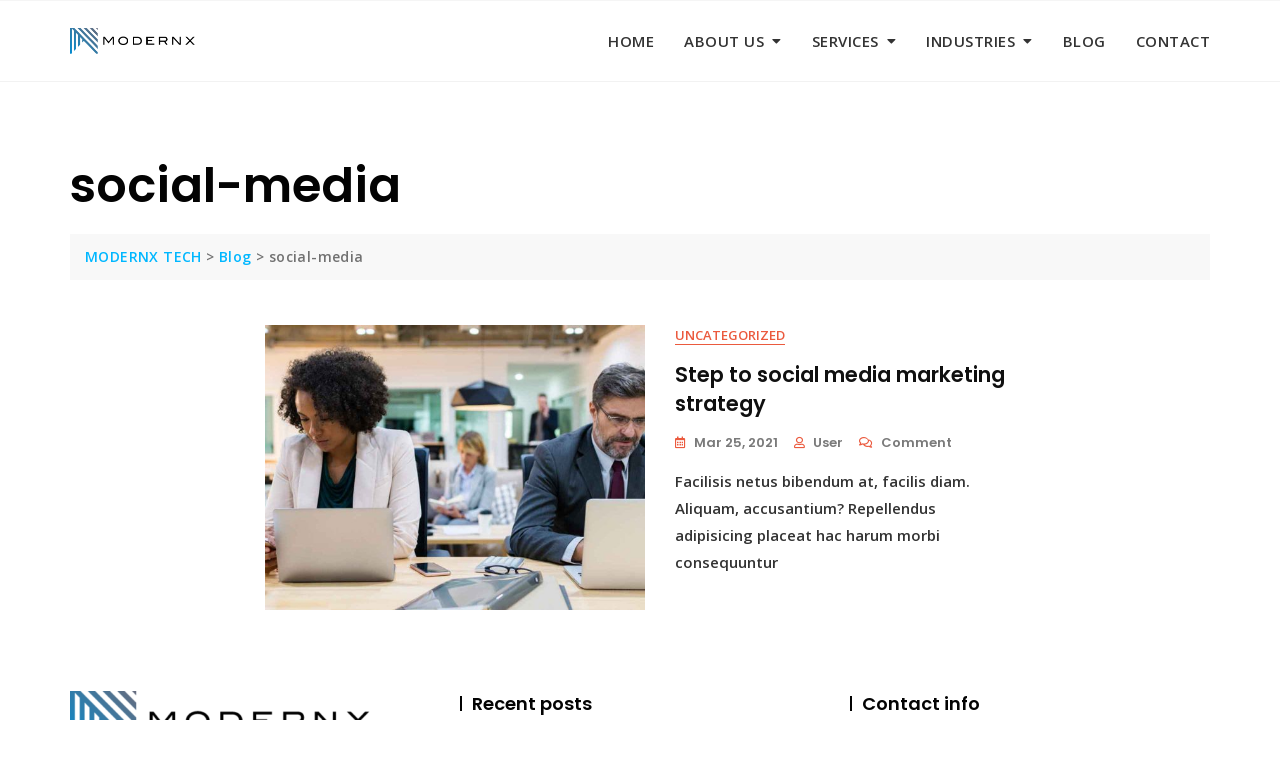

--- FILE ---
content_type: text/html; charset=UTF-8
request_url: https://modernx.net/tag/social-media/
body_size: 15135
content:
<!doctype html>
<html lang="en-US">
<head>
	<meta charset="UTF-8">
	<meta name="viewport" content="width=device-width, initial-scale=1">
	<link rel="profile" href="https://gmpg.org/xfn/11">

	<title>social-media &#8211; MODERNX TECH</title>
<meta name='robots' content='max-image-preview:large'/>
<link rel='dns-prefetch' href='//fonts.googleapis.com'/>
<link rel='dns-prefetch' href='//s.w.org'/>
<link href='https://fonts.gstatic.com' crossorigin rel='preconnect'/>
<link rel="alternate" type="application/rss+xml" title="MODERNX TECH &raquo; Feed" href="https://modernx.net/feed/"/>
<link rel="alternate" type="application/rss+xml" title="MODERNX TECH &raquo; Comments Feed" href="https://modernx.net/comments/feed/"/>
<link rel="alternate" type="application/rss+xml" title="MODERNX TECH &raquo; social-media Tag Feed" href="https://modernx.net/tag/social-media/feed/"/>
		<script type="text/javascript">window._wpemojiSettings={"baseUrl":"https:\/\/s.w.org\/images\/core\/emoji\/13.0.1\/72x72\/","ext":".png","svgUrl":"https:\/\/s.w.org\/images\/core\/emoji\/13.0.1\/svg\/","svgExt":".svg","source":{"concatemoji":"https:\/\/modernx.net\/wp-includes\/js\/wp-emoji-release.min.js?ver=5.7.2"}};!function(e,a,t){var n,r,o,i=a.createElement("canvas"),p=i.getContext&&i.getContext("2d");function s(e,t){var a=String.fromCharCode;p.clearRect(0,0,i.width,i.height),p.fillText(a.apply(this,e),0,0);e=i.toDataURL();return p.clearRect(0,0,i.width,i.height),p.fillText(a.apply(this,t),0,0),e===i.toDataURL()}function c(e){var t=a.createElement("script");t.src=e,t.defer=t.type="text/javascript",a.getElementsByTagName("head")[0].appendChild(t)}for(o=Array("flag","emoji"),t.supports={everything:!0,everythingExceptFlag:!0},r=0;r<o.length;r++)t.supports[o[r]]=function(e){if(!p||!p.fillText)return!1;switch(p.textBaseline="top",p.font="600 32px Arial",e){case"flag":return s([127987,65039,8205,9895,65039],[127987,65039,8203,9895,65039])?!1:!s([55356,56826,55356,56819],[55356,56826,8203,55356,56819])&&!s([55356,57332,56128,56423,56128,56418,56128,56421,56128,56430,56128,56423,56128,56447],[55356,57332,8203,56128,56423,8203,56128,56418,8203,56128,56421,8203,56128,56430,8203,56128,56423,8203,56128,56447]);case"emoji":return!s([55357,56424,8205,55356,57212],[55357,56424,8203,55356,57212])}return!1}(o[r]),t.supports.everything=t.supports.everything&&t.supports[o[r]],"flag"!==o[r]&&(t.supports.everythingExceptFlag=t.supports.everythingExceptFlag&&t.supports[o[r]]);t.supports.everythingExceptFlag=t.supports.everythingExceptFlag&&!t.supports.flag,t.DOMReady=!1,t.readyCallback=function(){t.DOMReady=!0},t.supports.everything||(n=function(){t.readyCallback()},a.addEventListener?(a.addEventListener("DOMContentLoaded",n,!1),e.addEventListener("load",n,!1)):(e.attachEvent("onload",n),a.attachEvent("onreadystatechange",function(){"complete"===a.readyState&&t.readyCallback()})),(n=t.source||{}).concatemoji?c(n.concatemoji):n.wpemoji&&n.twemoji&&(c(n.twemoji),c(n.wpemoji)))}(window,document,window._wpemojiSettings);</script>
		<style type="text/css">img.wp-smiley,img.emoji{display:inline!important;border:none!important;box-shadow:none!important;height:1em!important;width:1em!important;margin:0 .07em!important;vertical-align:-.1em!important;background:none!important;padding:0!important}</style>
	<link rel='stylesheet' id='sina-morphing-anim-css' href='https://modernx.net/wp-content/plugins/sina-extension-for-elementor/assets/css/sina-morphing.min.css?ver=3.3.13' type='text/css' media='all'/>
<link rel='stylesheet' id='wp-block-library-css' href='https://modernx.net/wp-includes/css/dist/block-library/style.min.css?ver=5.7.2' type='text/css' media='all'/>
<link rel='stylesheet' id='wp-block-library-theme-css' href='https://modernx.net/wp-includes/css/dist/block-library/theme.min.css?ver=5.7.2' type='text/css' media='all'/>
<link rel='stylesheet' id='contact-form-7-css' href='https://modernx.net/wp-content/plugins/contact-form-7/includes/css/styles.css?ver=5.4.1' type='text/css' media='all'/>
<link rel='stylesheet' id='icofont-css' href='https://modernx.net/wp-content/plugins/sina-extension-for-elementor/admin/assets/css/icofont.min.css?ver=3.3.13' type='text/css' media='all'/>
<link rel='stylesheet' id='bootstrap-css' href='https://modernx.net/wp-content/themes/bosa-pro/assets/bootstrap/css/bootstrap.min.css?ver=5.7.2' type='text/css' media='all'/>
<link rel='stylesheet' id='slick-css' href='https://modernx.net/wp-content/themes/bosa-pro/assets/slick/slick.css?ver=5.7.2' type='text/css' media='all'/>
<link rel='stylesheet' id='slicknav-css' href='https://modernx.net/wp-content/themes/bosa-pro/assets/css/slicknav.min.css?ver=5.7.2' type='text/css' media='all'/>
<link rel='stylesheet' id='slick-theme-css' href='https://modernx.net/wp-content/themes/bosa-pro/assets/slick/slick-theme.css?ver=5.7.2' type='text/css' media='all'/>
<link rel='stylesheet' id='fontawesome-css' href='https://modernx.net/wp-content/themes/bosa-pro/assets/font-awesome/css/all.min.css?ver=5.7.2' type='text/css' media='all'/>
<link rel='stylesheet' id='bosa-pro-blocks-css' href='https://modernx.net/wp-content/themes/bosa-pro/assets/css/blocks.min.css?ver=5.7.2' type='text/css' media='all'/>
<link rel='stylesheet' id='bosa-pro-style-css' href='https://modernx.net/wp-content/themes/bosa-pro/style.css?ver=5.7.2' type='text/css' media='all'/>
<link rel='stylesheet' id='bosa-pro-google-font-css' href='https://fonts.googleapis.com/css?family=Open+Sans%3A300%2C400%2C400i%2C600%2C700%2C800%7CPoppins%3A300%2C400%2C400i%2C500%2C600%2C700%2C800%2C900&#038;display=swap&#038;ver=5.7.2' type='text/css' media='all'/>
<script type='text/javascript' src='https://modernx.net/wp-includes/js/jquery/jquery.min.js?ver=3.5.1' id='jquery-core-js'></script>
<script type='text/javascript' src='https://modernx.net/wp-includes/js/jquery/jquery-migrate.min.js?ver=3.3.2' id='jquery-migrate-js'></script>
<link rel="https://api.w.org/" href="https://modernx.net/wp-json/"/><link rel="alternate" type="application/json" href="https://modernx.net/wp-json/wp/v2/tags/28"/><link rel="EditURI" type="application/rsd+xml" title="RSD" href="https://modernx.net/xmlrpc.php?rsd"/>
<link rel="wlwmanifest" type="application/wlwmanifest+xml" href="https://modernx.net/wp-includes/wlwmanifest.xml"/> 
<meta name="generator" content="WordPress 5.7.2"/>
		<style>.site-header .site-branding>a{max-width:125px;overflow:hidden;display:inline-block}.header-one .site-branding .site-title,.header-three .site-branding .site-title,.header-two .site-branding .site-title,.header-four .site-branding .site-title,.header-five .site-branding .site-title,.header-six .site-branding .site-title,.header-seven .site-branding .site-title,.header-eight .site-branding .site-title,.header-nine .site-branding .site-title,.header-ten .site-branding .site-title,.header-eleven .site-branding .site-title,.header-twelve .site-branding .site-title,.header-thirteen .site-branding .site-title,.header-fourteen .site-branding .site-title{color:#030303}.header-one .site-branding .site-description,.header-three .site-branding .site-description,.header-two .site-branding .site-description,.header-four .site-branding .site-description,.header-five .site-branding .site-description,.header-six .site-branding .site-description,.header-seven .site-branding .site-description,.header-eight .site-branding .site-description,.header-nine .site-branding .site-description,.header-ten .site-branding .site-description,.header-eleven .site-branding .site-description,.header-twelve .site-branding .site-description,.header-thirteen .site-branding .site-description,.header-fourteen .site-branding .site-description{color:#767676}body.single .page-title,body.page .page-title{color:#101010}body,html{color:#333}h1,h2,h3,h4,h5,h6{color:#030303}.section-title:before,.button-primary,body.woocommerce span.onsale,body.woocommerce-page span.onsale,body .woocommerce.widget_price_filter .ui-slider .ui-slider-handle,#offcanvas-menu .header-btn-wrap .header-btn .button-primary{background-color:#008cd3}.post .entry-content .entry-header .cat-links a,.attachment .entry-content .entry-header .cat-links a,.wrap-coming-maintenance-mode .content .button-container .button-primary{border-color:#008cd3}blockquote:before,.post .entry-content .entry-header .cat-links a,.attachment .entry-content .entry-header .cat-links a,.post .entry-meta a:before,.attachment .entry-meta a:before,.single .entry-container .cat-links:before,.post .entry-meta .tag-links:before{color:#008cd3}input[type=button]:hover, input[type=button]:active, input[type=button]:focus, input[type=reset]:hover, input[type=reset]:active, input[type=reset]:focus, input[type=submit]:hover, input[type=submit]:active, input[type=submit]:focus, .button-primary:hover, .button-primary:focus, .button-primary:active, .button-outline:hover, .button-outline:focus, .button-outline:active, .search-form .search-button:hover, .search-form .search-button:focus, .search-form .search-button:active, .page-numbers:hover, .page-numbers:focus, .page-numbers:active, #back-to-top a:hover, #back-to-top a:focus, #back-to-top a:active, .section-highlight-post .slick-control li.slick-arrow:not(.slick-disabled):hover, .section-highlight-post .slick-control li.slick-arrow:not(.slick-disabled):focus, .section-highlight-post .slick-control li.slick-arrow:not(.slick-disabled):active, .alt-menu-icon a:hover .icon-bar, .alt-menu-icon a:focus .icon-bar, .alt-menu-icon a:active .icon-bar, .alt-menu-icon a:hover .icon-bar:before, .alt-menu-icon a:hover .icon-bar:after, .alt-menu-icon a:focus .icon-bar:before, .alt-menu-icon a:focus .icon-bar:after, .alt-menu-icon a:active .icon-bar:before, .alt-menu-icon a:active .icon-bar:after, #offcanvas-menu .close-offcanvas-menu button:hover, #offcanvas-menu .close-offcanvas-menu button:active, .highlight-post-slider .post .entry-meta .cat-links a:hover, .highlight-post-slider .post .entry-meta .cat-links a:focus, .highlight-post-slider .post .entry-meta .cat-links a:active, .site-footer .social-profile ul li a:hover, .site-footer .social-profile ul li a:focus, .site-footer .social-profile ul li a:active, #back-to-top a:hover, #back-to-top a:focus, #back-to-top a:active, .comments-area .comment-list .reply a:hover, .comments-area .comment-list .reply a:focus, .comments-area .comment-list .reply a:active, .widget .tagcloud a:hover, .widget .tagcloud a:focus, .widget .tagcloud a:active, .infinite-scroll #infinite-handle span:hover, .infinite-scroll #infinite-handle span:focus, .infinite-scroll #infinite-handle span:active, .slicknav_btn:hover .slicknav_icon-bar, .slicknav_btn:focus .slicknav_icon-bar, .slicknav_btn:hover .slicknav_icon-bar, .slicknav_btn:hover .slicknav_icon-bar:first-child:before, .slicknav_btn:hover .slicknav_icon-bar:first-child:after, .slicknav_btn:focus .slicknav_icon-bar:first-child:before, .slicknav_btn:focus .slicknav_icon-bar:first-child:after, .slicknav_btn:hover .slicknav_icon-bar:first-child:before, .slicknav_btn:hover .slicknav_icon-bar:first-child:after, body.woocommerce #respond input#submit:hover, body.woocommerce #respond input#submit:focus, body.woocommerce #respond input#submit:active, body.woocommerce a.button:hover, body.woocommerce a.button:focus, body.woocommerce a.button:active, body.woocommerce button.button:hover, body.woocommerce button.button:focus, body.woocommerce button.button:active, body.woocommerce input.button:hover, body.woocommerce input.button:focus, body.woocommerce input.button:active, body.woocommerce a.button.alt:hover, body.woocommerce a.button.alt:focus, body.woocommerce a.button.alt:active, body.woocommerce button.button.alt:hover, body.woocommerce button.button.alt:focus, body.woocommerce button.button.alt:active, body.woocommerce a.added_to_cart:hover, body.woocommerce a.added_to_cart:focus, body.woocommerce a.added_to_cart:active, body.woocommerce-page #respond input#submit:hover, body.woocommerce-page #respond input#submit:focus, body.woocommerce-page #respond input#submit:active, body.woocommerce-page a.button:hover, body.woocommerce-page a.button:focus, body.woocommerce-page a.button:active, body.woocommerce-page button.button:hover, body.woocommerce-page button.button:focus, body.woocommerce-page button.button:active, body.woocommerce-page input.button:hover, body.woocommerce-page input.button:focus, body.woocommerce-page input.button:active, body.woocommerce-page a.button.alt:hover, body.woocommerce-page a.button.alt:focus, body.woocommerce-page a.button.alt:active, body.woocommerce-page button.button.alt:hover, body.woocommerce-page button.button.alt:focus, body.woocommerce-page button.button.alt:active, body.woocommerce-page a.added_to_cart:hover, body.woocommerce-page a.added_to_cart:focus, body.woocommerce-page a.added_to_cart:active, .woocommerce #respond input#submit:hover, .woocommerce #respond input#submit:focus, .woocommerce #respond input#submit:active, .woocommerce a.button:hover, .woocommerce a.button:focus, .woocommerce a.button:active, .woocommerce button.button:hover, .woocommerce button.button:focus, .woocommerce button.button:active, .woocommerce input.button:hover, .woocommerce input.button:focus, .woocommerce input.button:active, .woocommerce a.button.alt:hover, .woocommerce a.button.alt:focus, .woocommerce a.button.alt:active, .woocommerce button.button.alt:hover, .woocommerce button.button.alt:focus, .woocommerce button.button.alt:active, .woocommerce a.added_to_cart:hover, .woocommerce a.added_to_cart:focus, .woocommerce a.added_to_cart:active, .widget.widget_product_search [type=submit]:hover, .widget.widget_product_search [type=submit]:focus, .widget.widget_product_search [type=submit]:active, .widget-area .widget.widget_product_search [type=submit]:hover, .widget-area .widget.widget_product_search [type=submit]:focus, .widget-area .widget.widget_product_search [type=submit]:active, .woocommerce nav.woocommerce-pagination ul li a:focus, .woocommerce nav.woocommerce-pagination ul li a:hover, .woocommerce nav.woocommerce-pagination ul li span.current, #offcanvas-menu .header-btn-wrap .header-btn .button-primary:hover, #offcanvas-menu .header-btn-wrap .header-btn .button-primary:focus, #offcanvas-menu .header-btn-wrap .header-btn .button-primary:active, #offcanvas-menu .header-btn-wrap .header-btn .button-outline:hover, #offcanvas-menu .header-btn-wrap .header-btn .button-outline:focus, #offcanvas-menu .header-btn-wrap .header-btn .button-outline:active {background-color:#277fb1}.button-outline:hover, .button-outline:focus, .button-outline:active, #offcanvas-menu .close-offcanvas-menu button:hover, #offcanvas-menu .close-offcanvas-menu button:active, .page-numbers:hover, .page-numbers:focus, .page-numbers:active, #back-to-top a:hover, #back-to-top a:focus, #back-to-top a:active, .post .entry-content .entry-header .cat-links a:hover, .post .entry-content .entry-header .cat-links a:focus, .post .entry-content .entry-header .cat-links a:active, .attachment .entry-content .entry-header .cat-links a:hover, .attachment .entry-content .entry-header .cat-links a:focus, .attachment .entry-content .entry-header .cat-links a:active, .banner-content .entry-content .entry-header .cat-links a:hover, .banner-content .entry-content .entry-header .cat-links a:focus, .banner-content .entry-content .entry-header .cat-links a:active, .slick-control li:not(.slick-disabled):hover span, .slick-control li:not(.slick-disabled):focus span, .slick-control li:not(.slick-disabled):active span, .section-banner .banner-content .button-container .button-outline:hover, .section-banner .banner-content .button-container .button-outline:focus, .section-banner .banner-content .button-container .button-outline:active, #back-to-top a:hover, #back-to-top a:focus, #back-to-top a:active, .widget .tagcloud a:hover, .widget .tagcloud a:focus, .widget .tagcloud a:active, .woocommerce nav.woocommerce-pagination ul li a:focus, .woocommerce nav.woocommerce-pagination ul li a:hover, .woocommerce nav.woocommerce-pagination ul li span.current, #offcanvas-menu .header-btn-wrap .header-btn .button-outline:hover, #offcanvas-menu .header-btn-wrap .header-btn .button-outline:focus, #offcanvas-menu .header-btn-wrap .header-btn .button-outline:active, .wrap-coming-maintenance-mode .content .social-profile ul a:hover, .wrap-coming-maintenance-mode .content .social-profile ul a:focus, .wrap-coming-maintenance-mode .content .social-profile ul a:active {border-color:#277fb1}a:hover,a:focus,a:active,.main-navigation ul.menu ul li a:hover,.main-navigation ul.menu ul li a:focus,.main-navigation ul.menu ul li a:active,.main-navigation ul.menu>li:hover>a,.main-navigation ul.menu>li:focus>a,.main-navigation ul.menu>li:active>a,.main-navigation ul.menu>li.focus>a,.main-navigation ul.menu li.current-menu-item>a,.main-navigation ul.menu li.current-menu-parent>a,.comment-navigation .nav-previous a:hover,.comment-navigation .nav-previous a:focus,.comment-navigation .nav-previous a:active,.comment-navigation .nav-next a:hover,.comment-navigation .nav-next a:focus,.comment-navigation .nav-next a:active,.posts-navigation .nav-previous a:hover,.posts-navigation .nav-previous a:focus,.posts-navigation .nav-previous a:active,.posts-navigation .nav-next a:hover,.posts-navigation .nav-next a:focus,.posts-navigation .nav-next a:active,.post-navigation .nav-previous a:hover,.post-navigation .nav-previous a:focus,.post-navigation .nav-previous a:active,.post-navigation .nav-next a:hover,.post-navigation .nav-next a:focus,.post-navigation .nav-next a:active,.social-profile ul li a:hover,.social-profile ul li a:focus,.social-profile ul li a:active,.post .entry-content .entry-header .cat-links a:hover,.post .entry-content .entry-header .cat-links a:focus,.post .entry-content .entry-header .cat-links a:active,.attachment .entry-content .entry-header .cat-links a:hover,.attachment .entry-content .entry-header .cat-links a:focus,.attachment .entry-content .entry-header .cat-links a:active,.banner-content .entry-content .entry-header .cat-links a:hover,.banner-content .entry-content .entry-header .cat-links a:focus,.banner-content .entry-content .entry-header .cat-links a:active,.post .entry-meta a:hover,.post .entry-meta a:focus,.post .entry-meta a:active,.attachment .entry-meta a:hover,.attachment .entry-meta a:focus,.attachment .entry-meta a:active,.banner-content .entry-meta a:hover,.banner-content .entry-meta a:focus,.banner-content .entry-meta a:active,.post .entry-meta a:hover:before,.post .entry-meta a:focus:before,.post .entry-meta a:active:before,.attachment .entry-meta a:hover:before,.attachment .entry-meta a:focus:before,.attachment .entry-meta a:active:before,.banner-content .entry-meta a:hover:before,.banner-content .entry-meta a:focus:before,.banner-content .entry-meta a:active:before,.breadcrumb-wrap .breadcrumbs .trail-items a:hover,.breadcrumb-wrap .breadcrumbs .trail-items a:focus,.breadcrumb-wrap .breadcrumbs .trail-items a:active,.site-header .site-branding .site-title a:hover,.site-header .site-branding .site-title a:focus,.site-header .site-branding .site-title a:active,.header-icons .search-icon:hover,.header-icons .search-icon:focus,.header-icons .search-icon:active,.header-search .search-form .search-button:hover,.header-search .close-button:hover,.header-contact ul a:hover,.header-contact ul a:focus,.header-contact ul a:active,.section-banner .banner-content .entry-meta a:hover,.section-banner .banner-content .entry-meta a:focus,.section-banner .banner-content .entry-meta a:active,.site-footer .site-info a:hover,.site-footer .site-info a:focus,.site-footer .site-info a:active,.site-footer .footer-menu ul li a:hover,.site-footer .footer-menu ul li a:focus,.site-footer .footer-menu ul li a:active,.comments-area .comment-list .comment-metadata a:hover,.comments-area .comment-list .comment-metadata a:focus,.comments-area .comment-list .comment-metadata a:active,.widget ul li a:hover,.widget ul li a:focus,.widget ul li a:active,body.woocommerce ul.products li.product .woocommerce-loop-product__title:hover,body.woocommerce ul.products li.product .woocommerce-loop-product__title:focus,body.woocommerce ul.products li.product .woocommerce-loop-product__title:active,body.woocommerce-page ul.products li.product .woocommerce-loop-product__title:hover,body.woocommerce-page ul.products li.product .woocommerce-loop-product__title:focus,body.woocommerce-page ul.products li.product .woocommerce-loop-product__title:active,body.woocommerce .product_meta .posted_in a:hover,body.woocommerce .product_meta .posted_in a:focus,body.woocommerce .product_meta .posted_in a:active,body.woocommerce .product_meta .tagged_as a:hover,body.woocommerce .product_meta .tagged_as a:focus,body.woocommerce .product_meta .tagged_as a:active,body.woocommerce-page .product_meta .posted_in a:hover,body.woocommerce-page .product_meta .posted_in a:focus,body.woocommerce-page .product_meta .posted_in a:active,body.woocommerce-page .product_meta .tagged_as a:hover,body.woocommerce-page .product_meta .tagged_as a:focus,body.woocommerce-page .product_meta .tagged_as a:active,.woocommerce .product_meta .posted_in a:hover,.woocommerce .product_meta .posted_in a:focus,.woocommerce .product_meta .posted_in a:active,.woocommerce .product_meta .tagged_as a:hover,.woocommerce .product_meta .tagged_as a:focus,.woocommerce .product_meta .tagged_as a:active,.woocommerce .woocommerce-MyAccount-navigation ul li a:hover,.woocommerce .woocommerce-MyAccount-navigation ul li a:focus,.woocommerce .woocommerce-MyAccount-navigation ul li a:active,.woocommerce .woocommerce-MyAccount-content p a:hover,.woocommerce .woocommerce-MyAccount-content p a:focus,.woocommerce .woocommerce-MyAccount-content p a:active,.product .product-compare-wishlist .product-compare a:hover,.product .product-compare-wishlist .product-wishlist a:hover,.section-banner .banner-content .button-container .button-text:hover,.section-banner .banner-content .button-container .button-text:focus,.section-banner .banner-content .button-container .button-text:active,.social-profile ul li a:hover,.wrap-coming-maintenance-mode .content .header-contact ul a:hover,.wrap-coming-maintenance-mode .content .header-contact ul a:focus,.wrap-coming-maintenance-mode .content .header-contact ul a:active,#offcanvas-menu .header-navigation ul.menu>li a:hover,#offcanvas-menu .header-navigation ul.menu>li a:focus,#offcanvas-menu .header-navigation ul.menu>li a:active,#offcanvas-menu .social-profile ul li a:hover,#offcanvas-menu .social-profile ul li a:focus,#offcanvas-menu .social-profile ul li a:active,#offcanvas-menu .header-contact ul li a:hover,#offcanvas-menu .header-contact ul li a:focus,#offcanvas-menu .header-contact ul li a:active,#offcanvas-menu .header-btn-wrap .header-btn .button-text:hover,#offcanvas-menu .header-btn-wrap .header-btn .button-text:focus,#offcanvas-menu .header-btn-wrap .header-btn .button-text:active,.wrap-coming-maintenance-mode .content .social-profile ul a:hover,.wrap-coming-maintenance-mode .content .social-profile ul a:focus,.wrap-coming-maintenance-mode .content .social-profile ul a:active,body .woocommerce .woocommerce-MyAccount-navigation ul li.is-active a,body.woocommerce ul.products li.product .woocommerce-loop-product__title:hover,body.woocommerce ul.products li.product .woocommerce-loop-product__title:focus,body.woocommerce ul.products li.product .woocommerce-loop-product__title:active,body.woocommerce-page ul.products li.product .woocommerce-loop-product__title:hover,body.woocommerce-page ul.products li.product .woocommerce-loop-product__title:focus,body.woocommerce-page ul.products li.product .woocommerce-loop-product__title:active,.woocommerce ul.products li.product .price ins:hover,.woocommerce ul.products li.product .price ins:focus,.woocommerce ul.products li.product .price ins:active,.widget.widget_recently_viewed_products li .product-title:hover,.widget.widget_recently_viewed_products li .product-title:active,.widget.widget_recent_reviews li .product-title:hover,.widget.widget_recent_reviews li .product-title:focus,.widget.widget_products .product_list_widget li .product-title:hover,.widget.widget_products .product_list_widget li .product-title:focus{color:#277fb1}.feature-posts-layout-one .feature-posts-content-wrap .feature-posts-image:before{background-color:rgba(0,0,0,.4)}.feature-posts-layout-two .feature-posts-content-wrap .feature-posts-image a:before{background-color:rgba(0,0,0,.4)}.section-post-area .single-overlay:before{background-color:rgba(0,0,0,.4)}.header-one .top-header,.header-two .top-header,.header-three .top-header,.header-four .top-header,.header-five .top-header,.header-six .top-header .overlay,.header-seven .top-header,.header-eight .top-header,.header-nine .top-header .overlay,.header-eleven .top-header,.header-twelve .top-header,.header-thirteen .top-header .overlay,.header-fourteen .top-header{background-color: }.header-one .header-contact ul li,.header-one .header-contact ul li a,.header-one .social-profile ul li a,.header-one .header-icons .search-icon,.header-two .header-contact ul li,.header-two .header-contact ul li a,.header-two .social-profile ul li a,.header-two .header-icons .search-icon,.header-three .header-navigation ul.menu>li>a,.header-three .alt-menu-icon .iconbar-label,.header-three .social-profile ul li a,.header-four .social-profile ul li a,.header-four .header-icons .search-icon,.header-four .alt-menu-icon .iconbar-label,.header-four .header-navigation ul.menu>li>a,.header-five .social-profile ul li a,.header-five .header-search-wrap .search-icon,.header-five .header-navigation ul.menu>li>a,.header-six .social-profile ul li a,.header-six .header-search-wrap .search-icon,.header-seven .social-profile ul li a,.header-seven .header-search-wrap .search-icon,.header-seven .header-contact ul li,.header-seven .header-contact ul li a,.header-eight .header-contact ul li,.header-eight .header-contact ul li a,.header-eight .social-profile ul li a,.header-eight .header-icons .search-icon,.header-nine .social-profile ul li a,.header-nine .header-icons .search-icon,.header-nine .header-contact ul li,.header-nine .header-contact ul li a,.header-nine .header-contact ul li span,.header-nine .header-contact ul li i.header-nine .alt-menu-icon .iconbar-label,.header-ten .header-contact ul li,.header-ten .header-contact ul li a,.header-ten .social-profile ul li a,.header-ten .header-search-wrap .search-icon,.header-eleven .header-navigation ul li a,.header-eleven .header-contact ul a,.header-eleven .header-contact ul li,.header-twelve .header-date,.header-twelve .header-navigation ul li a,.header-twelve .social-profile ul li a,.header-thirteen .social-profile ul li a,.header-thirteen .header-contact ul li,.header-thirteen .header-contact ul li a,.header-thirteen .header-contact ul li span,.header-thirteen .header-contact ul li i,.header-fourteen .social-profile ul li a,.header-fourteen .header-contact ul li,.header-fourteen .header-contact ul li a,.header-fourteen .header-search-wrap .search-icon{color:#333}@media only screen and (max-width:991px){.header-six .top-header .alt-menu-icon,.header-thirteen .top-header .alt-menu-icon{background-color: }.alt-menu-icon .iconbar-label{color:#333}header.site-header .alt-menu-icon .icon-bar,header.site-header .alt-menu-icon .icon-bar:before,header.site-header .alt-menu-icon .icon-bar:after{background-color:#333}.alt-menu-icon a:hover .iconbar-label,.alt-menu-icon a:focus .iconbar-label,.alt-menu-icon a:active .iconbar-label{color:#086abd}header.site-header .alt-menu-icon a:hover .icon-bar,header.site-header .alt-menu-icon a:focus .icon-bar,header.site-header .alt-menu-icon a:active .icon-bar,header.site-header .alt-menu-icon a:hover .icon-bar:before,header.site-header .alt-menu-icon a:focus .icon-bar:before,header.site-header .alt-menu-icon a:active .icon-bar:before,header.site-header .alt-menu-icon a:hover .icon-bar:after,header.site-header .alt-menu-icon a:focus .icon-bar:after,header.site-header .alt-menu-icon a:active .icon-bar:after{background-color:#086abd}}.header-one .alt-menu-icon .icon-bar,.header-one .alt-menu-icon .icon-bar:before,.header-one .alt-menu-icon .icon-bar:after,.header-two .alt-menu-icon .icon-bar,.header-two .alt-menu-icon .icon-bar:before,.header-two .alt-menu-icon .icon-bar:after,.header-four .alt-menu-icon .icon-bar,.header-four .alt-menu-icon .icon-bar:before,.header-four .alt-menu-icon .icon-bar:after,.header-five .alt-menu-icon .icon-bar,.header-five .alt-menu-icon .icon-bar:before,.header-five .alt-menu-icon .icon-bar:after,.header-six .alt-menu-icon .icon-bar,.header-six .alt-menu-icon .icon-bar:before,.header-six .alt-menu-icon .icon-bar:after,.header-seven .alt-menu-icon .icon-bar,.header-seven .alt-menu-icon .icon-bar:before,.header-seven .alt-menu-icon .icon-bar:after,.header-eight .alt-menu-icon .icon-bar,.header-eight .alt-menu-icon .icon-bar:before,.header-eight .alt-menu-icon .icon-bar:after,.header-nine .alt-menu-icon .icon-bar,.header-nine .alt-menu-icon .icon-bar:before,.header-nine .alt-menu-icon .icon-bar:after,.header-ten .alt-menu-icon .icon-bar,.header-ten .alt-menu-icon .icon-bar:before,.header-ten .alt-menu-icon .icon-bar:after,.header-fourteen .alt-menu-icon .icon-bar,.header-fourteen .alt-menu-icon .icon-bar:before,.header-fourteen .alt-menu-icon .icon-bar:after{background-color:#333}.header-one .header-contact ul li a:hover,.header-one .header-contact ul li a:focus,.header-one .header-contact ul li a:active,.header-one .social-profile ul li a:hover,.header-one .social-profile ul li a:focus,.header-one .social-profile ul li a:active,.header-one .header-search-wrap .search-icon:hover,.header-one .header-search-wrap .search-icon:focus,.header-one .header-search-wrap .search-icon:active,.header-two .header-contact ul li a:hover,.header-two .header-contact ul li a:focus,.header-two .header-contact ul li a:active,.header-two .social-profile ul li a:hover,.header-two .social-profile ul li a:focus,.header-two .social-profile ul li a:active,.header-two .header-icons .search-icon:hover,.header-two .header-icons .search-icon:focus,.header-two .header-icons .search-icon:active,.header-three .header-navigation ul.menu>li>a:hover,.header-three .header-navigation ul.menu>li>a:focus,.header-three .header-navigation ul.menu>li>a:active,.header-three .social-profile ul li a:hover,.header-three .social-profile ul li a:focus,.header-three .social-profile ul li a:active,.header-four .header-icons .search-icon:hover,.header-four .header-icons .search-icon:focus,.header-four .header-icons .search-icon:active,.header-four .social-profile ul li a:hover,.header-four .social-profile ul li a:focus,.header-four .social-profile ul li a:active,.header-four .header-navigation ul.menu>li>a:hover,.header-four .header-navigation ul.menu>li>a:focus,.header-four .header-navigation ul.menu>li>a:active,.header-five .header-search-wrap .search-icon:focus,.header-five .header-search-wrap .search-icon:hover,.header-five .header-search-wrap .search-icon:active,.header-five .header-navigation ul.menu>li>a:hover,.header-five .header-navigation ul.menu>li>a:focus,.header-five .header-navigation ul.menu>li>a:active,.header-five .social-profile ul li a:hover,.header-five .social-profile ul li a:focus,.header-five .social-profile ul li a:active,.header-six .site-branding .site-title a:hover,.header-six .site-branding .site-title a:focus,.header-six .site-branding .site-title a:active,.header-six .social-profile ul li a:hover,.header-six .social-profile ul li a:focus,.header-six .social-profile ul li a:active,.header-six .header-search-wrap .search-icon:hover,.header-six .header-search-wrap .search-icon:focus,.header-six .header-search-wrap .search-icon:active,.header-seven .social-profile ul li a:hover,.header-seven .social-profile ul li a:focus,.header-seven .social-profile ul li a:active,.header-seven .header-search-wrap .search-icon:hover,.header-seven .header-search-wrap .search-icon:focus,.header-seven .header-search-wrap .search-icon:active,.header-seven .header-contact ul li a:hover,.header-seven .header-contact ul li a:focus,.header-seven .header-contact ul li a:active,.header-eight .header-contact ul li a:hover,.header-eight .header-contact ul li a:focus,.header-eight .header-contact ul li a:active,.header-eight .social-profile ul li a:hover,.header-eight .social-profile ul li a:focus,.header-eight .social-profile ul li a:active,.header-eight .header-icons .search-icon:hover,.header-eight .header-icons .search-icon:focus,.header-eight .header-icons .search-icon:active,.header-nine .site-branding .site-title a:hover,.header-nine .site-branding .site-title a:focus,.header-nine .site-branding .site-title a:active,.header-nine .header-icons .search-icon:hover,.header-nine .header-icons .search-icon:focus,.header-nine .header-icons .search-icon:active,.header-nine .social-profile ul li a:hover,.header-nine .social-profile ul li a:focus,.header-nine .social-profile ul li a:active,.header-nine .header-contact ul li a:hover,.header-nine .header-contact ul li a:focus,.header-nine .header-contact ul li a:active,.header-ten .header-contact ul li a:hover,.header-ten .header-contact ul li a:focus,.header-ten .header-contact ul li a:active,.header-ten .social-profile ul li a:hover,.header-ten .social-profile ul li a:focus,.header-ten .social-profile ul li a:active,.header-ten .header-search-wrap .search-icon:hover,.header-ten .header-search-wrap .search-icon:focus,.header-ten .header-search-wrap .search-icon:active,.header-twelve .header-navigation ul li a:hover,.header-twelve .header-navigation ul li a:focus,.header-twelve .header-navigation ul li a:active,.header-twelve .social-profile ul li a:hover,.header-twelve .social-profile ul li a:focus,.header-twelve .social-profile ul li a:active,.header-eleven .header-navigation ul li a:hover,.header-eleven .header-navigation ul li a:focus,.header-eleven .header-navigation ul li a:active,.header-eleven .header-contact ul a:hover,.header-eleven .header-contact ul a:focus,.header-eleven .header-contact ul a:active,.header-thirteen .site-branding .site-title a:hover,.header-thirteen .site-branding .site-title a:focus,.header-thirteen .site-branding .site-title a:active,.header-thirteen .header-contact ul li a:hover,.header-thirteen .header-contact ul li a:focus,.header-thirteen .header-contact ul li a:active,.header-thirteen .social-profile ul li a:hover,.header-thirteen .social-profile ul li a:focus,.header-thirteen .social-profile ul li a:active,.header-fourteen .header-contact ul li a:hover,.header-fourteen .header-contact ul li a:focus,.header-fourteen .header-contact ul li a:active,.header-fourteen .social-profile ul li a:hover,.header-fourteen .social-profile ul li a:focus,.header-fourteen .social-profile ul li a:active,.header-fourteen .header-contact ul li a:hover i,.header-fourteen .header-contact ul li a:focus i,.header-fourteen .header-contact ul li a:active i,.header-fourteen .header-search-wrap .search-icon:hover,.header-fourteen .header-search-wrap .search-icon:focus,.header-fourteen .header-search-wrap .search-icon:active{color:#086abd}.header-one .alt-menu-icon a:hover .icon-bar, .header-one .alt-menu-icon a:focus .icon-bar, .header-one .alt-menu-icon a:active .icon-bar, .header-one .alt-menu-icon a:hover .icon-bar:before, .header-one .alt-menu-icon a:focus .icon-bar:before, .header-one .alt-menu-icon a:active .icon-bar:before, .header-one .alt-menu-icon a:hover .icon-bar:after,.header-one .alt-menu-icon a:focus .icon-bar:after,.header-one .alt-menu-icon a:active .icon-bar:after,.header-two .alt-menu-icon a:hover .icon-bar, .header-two .alt-menu-icon a:focus .icon-bar, .header-two .alt-menu-icon a:active .icon-bar, .header-two .alt-menu-icon a:hover .icon-bar:before, .header-two .alt-menu-icon a:focus .icon-bar:before, .header-two .alt-menu-icon a:active .icon-bar:before, .header-two .alt-menu-icon a:hover .icon-bar:after,.header-two .alt-menu-icon a:focus .icon-bar:after,.header-two .alt-menu-icon a:active .icon-bar:after,.home .header-two:not(.sticky-header) .alt-menu-icon a:hover .icon-bar, .home .header-two:not(.sticky-header) .alt-menu-icon a:focus .icon-bar, .home .header-two:not(.sticky-header) .alt-menu-icon a:active .icon-bar, .home .header-two:not(.sticky-header) .alt-menu-icon a:hover .icon-bar:before, .home .header-two:not(.sticky-header) .alt-menu-icon a:focus .icon-bar:before, .home .header-two:not(.sticky-header) .alt-menu-icon a:active .icon-bar:before, .home .header-two:not(.sticky-header) .alt-menu-icon a:hover .icon-bar:after,.home .header-two:not(.sticky-header) .alt-menu-icon a:focus .icon-bar:after,.home .header-two:not(.sticky-header) .alt-menu-icon a:active .icon-bar:after,.header-four .alt-menu-icon a:hover .icon-bar, .header-four .alt-menu-icon a:focus .icon-bar, .header-four .alt-menu-icon a:active .icon-bar, .header-four .alt-menu-icon a:hover .icon-bar:before, .header-four .alt-menu-icon a:focus .icon-bar:before, .header-four .alt-menu-icon a:active .icon-bar:before, .header-four .alt-menu-icon a:hover .icon-bar:after,.header-four .alt-menu-icon a:focus .icon-bar:after,.header-four .alt-menu-icon a:active .icon-bar:after,.header-five .alt-menu-icon a:hover .icon-bar, .header-five .alt-menu-icon a:focus .icon-bar, .header-five .alt-menu-icon a:active .icon-bar, .header-five .alt-menu-icon a:hover .icon-bar:before, .header-five .alt-menu-icon a:focus .icon-bar:before, .header-five .alt-menu-icon a:active .icon-bar:before, .header-five .alt-menu-icon a:hover .icon-bar:after,.header-five .alt-menu-icon a:focus .icon-bar:after,.header-five .alt-menu-icon a:active .icon-bar:after,.header-six .alt-menu-icon a:hover .icon-bar, .header-six .alt-menu-icon a:focus .icon-bar, .header-six .alt-menu-icon a:active .icon-bar, .header-six .alt-menu-icon a:hover .icon-bar:before, .header-six .alt-menu-icon a:focus .icon-bar:before, .header-six .alt-menu-icon a:active .icon-bar:before, .header-six .alt-menu-icon a:hover .icon-bar:after,.header-six .alt-menu-icon a:focus .icon-bar:after,.header-six .alt-menu-icon a:active .icon-bar:after,.header-seven .alt-menu-icon a:hover .icon-bar, .header-seven .alt-menu-icon a:focus .icon-bar, .header-seven .alt-menu-icon a:active .icon-bar, .header-seven .alt-menu-icon a:hover .icon-bar:before, .header-seven .alt-menu-icon a:focus .icon-bar:before, .header-seven .alt-menu-icon a:active .icon-bar:before, .header-seven .alt-menu-icon a:hover .icon-bar:after,.header-seven .alt-menu-icon a:focus .icon-bar:after,.header-seven .alt-menu-icon a:active .icon-bar:after,.header-eight .alt-menu-icon a:hover .icon-bar, .header-eight .alt-menu-icon a:focus .icon-bar, .header-eight .alt-menu-icon a:active .icon-bar, .header-eight .alt-menu-icon a:hover .icon-bar:before, .header-eight .alt-menu-icon a:focus .icon-bar:before, .header-eight .alt-menu-icon a:active .icon-bar:before, .header-eight .alt-menu-icon a:hover .icon-bar:after,.header-eight .alt-menu-icon a:focus .icon-bar:after,.header-eight .alt-menu-icon a:active .icon-bar:after,.header-nine .alt-menu-icon a:hover .icon-bar, .header-nine .alt-menu-icon a:focus .icon-bar, .header-nine .alt-menu-icon a:active .icon-bar, .header-nine .alt-menu-icon a:hover .icon-bar:before, .header-nine .alt-menu-icon a:focus .icon-bar:before, .header-nine .alt-menu-icon a:active .icon-bar:before, .header-nine .alt-menu-icon a:hover .icon-bar:after,.header-nine .alt-menu-icon a:focus .icon-bar:after,.header-nine .alt-menu-icon a:active .icon-bar:after,.header-ten .alt-menu-icon a:hover .icon-bar, .header-ten .alt-menu-icon a:focus .icon-bar, .header-ten .alt-menu-icon a:active .icon-bar, .header-ten .alt-menu-icon a:hover .icon-bar:before, .header-ten .alt-menu-icon a:focus .icon-bar:before, .header-ten .alt-menu-icon a:active .icon-bar:before, .header-ten .alt-menu-icon a:hover .icon-bar:after,.header-ten .alt-menu-icon a:focus .icon-bar:after,.header-ten .alt-menu-icon a:active .icon-bar:after,.header-fourteen .alt-menu-icon a:hover .icon-bar, .header-fourteen .alt-menu-icon a:focus .icon-bar, .header-fourteen .alt-menu-icon a:active .icon-bar, .header-fourteen .alt-menu-icon a:hover .icon-bar:before, .header-fourteen .alt-menu-icon a:focus .icon-bar:before, .header-fourteen .alt-menu-icon a:active .icon-bar:before, .header-fourteen .alt-menu-icon a:hover .icon-bar:after,.header-fourteen .alt-menu-icon a:focus .icon-bar:after,.header-fourteen .alt-menu-icon a:active .icon-bar:after {background-color:#086abd}.mid-header .overlay{background-color: }.mid-header .header-cart a.cart-contents,.mid-header .header-my-account a,.mid-header .header-wishlist a,.mid-header .header-compare a,.header-four .header-contact ul li,.header-four .header-contact ul li a,.header-four .header-contact ul li span,.header-four .header-contact ul li i,.header-five .header-contact ul li,.header-five .header-contact ul li a,.header-five .header-contact ul li span,.header-five .header-contact ul li i{color:#333}button.header-search-button,.header-cart a.cart-contents span.count{background-color:#333}.amount-cart{background-color:rgba(51,51,51,.6)}.amount-cart:before{border-right-color:rgba(51,51,51,.6)}.header-three .site-branding .site-title a:hover,.header-three .site-branding .site-title a:focus,.header-three .site-branding .site-title a:active,.header-four .site-branding .site-title a:hover,.header-four .site-branding .site-title a:focus,.header-four .site-branding .site-title a:active,.header-four .header-contact ul li a:hover,.header-four .header-contact ul li a:focus,.header-four .header-contact ul li a:active,.header-five .site-branding .site-title a:hover,.header-five .site-branding .site-title a:focus,.header-five .site-branding .site-title a:active,.header-five .header-contact ul li a:hover,.header-five .header-contact ul li a:focus,.header-five .header-contact ul li a:active,.mid-header .header-cart a.cart-contents:hover,.mid-header .header-cart a.cart-contents:focus,.mid-header .header-cart a.cart-contents:active,.header-five .header-contact ul li a:hover,.header-five .header-contact ul li a:focus,.header-five .header-contact ul li a:active,.header-eleven .site-branding .site-title a:hover,.header-eleven .site-branding .site-title a:focus,.header-eleven .site-branding .site-title a:active,.header-twelve .site-branding .site-title a:hover,.header-twelve .site-branding .site-title a:focus,.header-twelve .site-branding .site-title a:active,.mid-header .header-my-account a:hover,.mid-header .header-my-account a:focus,.mid-header .header-my-account a:active,.mid-header .header-wishlist a:hover,.mid-header .header-wishlist a:focus,.mid-header .header-wishlist a:active,.mid-header .header-compare a:hover,.mid-header .header-compare a:focus,.mid-header .header-compare a:active{color:#086abd}button.header-search-button:hover,button.header-search-button:focus,button.header-search-button:active{background-color:#086abd}.header-one .bottom-header .overlay,.header-two .bottom-header .overlay,.header-three .bottom-header,.header-three .mobile-menu-container,.header-four .header-group,.header-four.sticky-header .bottom-header,.header-five .bottom-header,.header-six .bottom-header,.header-seven .bottom-header .overlay,.header-eight .bottom-header .overlay,.header-nine .bottom-header,.header-ten .bottom-header .overlay,.header-eleven .bottom-header,.header-twelve .bottom-header,.header-thirteen .bottom-header,.header-fourteen .bottom-header .overlay{background-color: }@media only screen and (max-width:991px){.header-one .mobile-menu-container,.header-four .bottom-header,.header-seven .mobile-menu-container,.header-eight .mobile-menu-container,.header-fourteen .mobile-menu-container{background-color: }}.header-one .main-navigation ul.menu > li > a,.header-two .main-navigation ul.menu > li > a,.header-three .main-navigation ul.menu > li > a, .header-three .header-icons .search-icon,.header-three .mobile-menu-container .slicknav_menu .slicknav_menutxt,.header-four .main-navigation ul.menu > li > a,.header-five .main-navigation ul.menu > li > a,.header-six .main-navigation ul.menu > li > a,.header-six .header-navigation ul.menu > li > a,.header-seven .main-navigation ul.menu > li > a,.header-eight .slicknav_menu .slicknav_btn:not(.slicknav_open),.header-nine .main-navigation ul.menu > li > a,.header-ten .main-navigation ul.menu > li > a,.header-eleven .social-profile ul li a,.header-eleven .main-navigation ul.menu > li > a,.header-twelve .main-navigation ul.menu > li > a,.header-twelve .header-icons .search-icon,.header-thirteen .main-navigation ul.menu > li > a,.header-thirteen .header-icons .search-icon,.header-fourteen .main-navigation ul.menu > li > a,.header-fourteen .bottom-contact a,.header-fourteen .bottom-contact a span {color:#333}.header-fourteen .bottom-contact{border-color:rgba(51,51,51,.1)}@media only screen and (min-width:991px){.header-eight .slicknav_menu .slicknav_nav li a,.header-nine .search-form .search-button,.header-nine .search-form input{color:#333}.header-nine .header-search-wrap{border-left-color:rgba(51,51,51,.1)}.header-nine .search-form input::-webkit-input-placeholder{color:rgba(51,51,51,.6)}.header-nine .search-form input::-moz-placeholder{color:rgba(51,51,51,.6)}.header-nine .search-form input:-ms-input-placeholder{color:rgba(51,51,51,.6)}.header-nine .search-form input:-moz-placeholder{color:rgba(51,51,51,.6)}}.site-header .slicknav_btn:not(.slicknav_open) .slicknav_icon span,.site-header .slicknav_btn:not(.slicknav_open) .slicknav_icon span:first-child:before, .site-header .slicknav_btn:not(.slicknav_open) .slicknav_icon span:first-child:after,.header-nine .alt-menu-icon .icon-bar, .header-nine .alt-menu-icon .icon-bar:before, .header-nine .alt-menu-icon .icon-bar:after,.header-eleven .alt-menu-icon .icon-bar, .header-eleven .alt-menu-icon .icon-bar:before, .header-eleven .alt-menu-icon .icon-bar:after,.header-twelve .alt-menu-icon .icon-bar, .header-twelve .alt-menu-icon .icon-bar:before, .header-twelve .alt-menu-icon .icon-bar:after {background-color:#333}.header-one .site-branding .site-title a:hover,.header-one .site-branding .site-title a:focus,.header-one .site-branding .site-title a:active,.header-one .main-navigation ul.menu li a:hover, .header-one .main-navigation ul.menu li a:focus, .header-one .main-navigation ul.menu li a:active, .header-one .main-navigation ul.menu li.current-menu-item > a,.header-one .main-navigation ul.menu li.current_page_item > a,.header-one .main-navigation ul.menu > li:hover > a, .header-one .main-navigation ul.menu > li:focus > a, .header-one .main-navigation ul.menu > li:active > a, .header-two .site-branding .site-title a:hover,.header-two .site-branding .site-title a:focus,.header-two .site-branding .site-title a:active,.header-two .header-search-wrap .search-icon:hover,.header-two .header-search-wrap .search-icon:focus,.header-two .header-search-wrap .search-icon:active,.header-two .main-navigation ul.menu li a:hover, .header-two .main-navigation ul.menu li a:focus, .header-two .main-navigation ul.menu > li > a:active, .header-two .main-navigation ul.menu li.current-menu-item > a,.header-two .main-navigation ul.menu li.current_page_item > a,.header-two .main-navigation ul.menu > li:hover > a, .header-two .main-navigation ul.menu > li:focus > a, .header-two .main-navigation ul.menu > li:active > a, .header-two .header-icons .search-icon:hover, .header-two .header-icons .search-icon:focus, .header-two .header-icons .search-icon:active, .home .header-two:not(.sticky-header) .main-navigation ul.menu li a:hover, .home .header-two:not(.sticky-header) .main-navigation ul.menu li a:focus, .home .header-two:not(.sticky-header) .main-navigation ul.menu li a:active,.header-two .main-navigation ul.menu li.current-menu-item > a,.header-three .main-navigation ul.menu > li > a:hover, .header-three .main-navigation ul.menu > li > a:focus, .header-three .main-navigation ul.menu > li > a:active, .header-three .main-navigation ul.menu li.current-menu-item > a,.header-three .main-navigation ul.menu li.current_page_item > a,.header-three .main-navigation ul.menu > li:hover > a, .header-three .main-navigation ul.menu > li:focus > a, .header-three .main-navigation ul.menu > li:active > a, .header-three .header-icons .search-icon:hover, .header-three .header-icons .search-icon:focus, .header-three .header-icons .search-icon:active,.header-five .main-navigation ul.menu li a:hover,.header-five .main-navigation ul.menu li a:focus,.header-five .main-navigation ul.menu li a:active,.header-five .main-navigation ul.menu li.current-menu-item > a,.header-five .main-navigation ul.menu li.current_page_item > a,.header-five .main-navigation ul.menu > li:hover > a, .header-five .main-navigation ul.menu > li:focus > a, .header-five .main-navigation ul.menu > li:active > a, .header-six .main-navigation ul.menu li a:hover,.header-six .main-navigation ul.menu li a:focus,.header-six .main-navigation ul.menu li a:active,.header-six .main-navigation ul.menu li.current-menu-item > a,.header-six .main-navigation ul.menu li.current_page_item > a,.header-six .main-navigation ul.menu > li:hover > a, .header-six .main-navigation ul.menu > li:focus > a, .header-six .main-navigation ul.menu > li:active > a, .header-six .header-navigation ul.menu li a:hover, .header-six .header-navigation ul.menu li a:focus, .header-six .header-navigation ul.menu li a:active, .header-seven .site-branding .site-title a:hover,.header-seven .site-branding .site-title a:focus,.header-seven .site-branding .site-title a:active,.header-seven .main-navigation ul.menu li a:hover,.header-seven .main-navigation ul.menu li a:focus,.header-seven .main-navigation ul.menu li a:active,.header-seven .main-navigation ul.menu li.current-menu-item > a,.header-seven .main-navigation ul.menu li.current_page_item > a,.header-seven .main-navigation ul.menu > li:hover > a, .header-seven .main-navigation ul.menu > li:focus > a, .header-seven .main-navigation ul.menu > li:active > a, .header-seven .header-navigation ul.menu li a:hover, .header-seven .header-navigation ul.menu li a:focus, .header-seven .header-navigation ul.menu li a:active, .header-eight .site-branding .site-title a:hover,.header-eight .site-branding .site-title a:focus,.header-eight .site-branding .site-title a:active,.header-eight .slicknav_menu .slicknav_btn:hover,.header-eight .slicknav_menu .slicknav_btn:focus,.header-eight .slicknav_menu .slicknav_btn:active,.header-eight .slicknav_menu .slicknav_nav li a:hover,.header-eight .slicknav_menu .slicknav_nav li a:focus,.header-eight .slicknav_menu .slicknav_nav li a:active,.header-nine .main-navigation ul.menu li a:hover,.header-nine .main-navigation ul.menu li a:focus,.header-nine .main-navigation ul.menu li a:active,.header-nine .main-navigation ul.menu li.current-menu-item > a,.header-nine .main-navigation ul.menu li.current_page_item > a,.header-nine .main-navigation ul.menu > li:hover > a, .header-nine .main-navigation ul.menu > li:focus > a, .header-nine .main-navigation ul.menu > li:active > a, .header-nine .search-form .search-button:hover,.header-nine .search-form .search-button:focus,.header-nine .search-form .search-button:active,.header-ten .site-branding .site-title a:hover,.header-ten .site-branding .site-title a:focus,.header-ten .site-branding .site-title a:active,.header-ten .main-navigation ul.menu li a:hover,.header-ten .main-navigation ul.menu li a:focus,.header-ten .main-navigation ul.menu li a:active,.header-ten .main-navigation ul.menu li.current-menu-item > a,.header-ten .main-navigation ul.menu li.current_page_item > a,.header-ten .main-navigation ul.menu > li:hover > a, .header-ten .main-navigation ul.menu > li:focus > a, .header-ten .main-navigation ul.menu > li:active > a, .header-eleven .main-navigation ul.menu li a:hover,.header-eleven .main-navigation ul.menu li a:focus,.header-eleven .main-navigation ul.menu li a:active,.header-eleven .main-navigation ul.menu li.current-menu-item > a,.header-eleven .main-navigation ul.menu li.current_page_item > a,.header-eleven .main-navigation ul.menu > li:hover > a, .header-eleven .main-navigation ul.menu > li:focus > a, .header-eleven .main-navigation ul.menu > li:active > a, .header-eleven .social-profile ul li a:hover,.header-eleven .social-profile ul li a:focus,.header-eleven .social-profile ul li a:active,.header-twelve .main-navigation ul.menu li a:hover,.header-twelve .main-navigation ul.menu li a:focus,.header-twelve .main-navigation ul.menu li a:active,.header-twelve .main-navigation ul.menu li.current-menu-item > a,.header-twelve .main-navigation ul.menu li.current_page_item > a,.header-twelve .main-navigation ul.menu > li:hover > a, .header-twelve .main-navigation ul.menu > li:focus > a, .header-twelve .main-navigation ul.menu > li:active > a, .header-twelve .header-icons .search-icon:hover, .header-twelve .header-icons .search-icon:focus, .header-twelve .header-icons .search-icon:active,.header-thirteen .main-navigation ul.menu li a:hover,.header-thirteen .main-navigation ul.menu li a:focus,.header-thirteen .main-navigation ul.menu li a:active,.header-thirteen .main-navigation ul.menu li.current-menu-item > a,.header-thirteen .main-navigation ul.menu li.current_page_item > a,.header-thirteen .main-navigation ul.menu > li:hover > a, .header-thirteen .main-navigation ul.menu > li:focus > a, .header-thirteen .main-navigation ul.menu > li:active > a, .header-thirteen .header-icons .search-icon:hover, .header-thirteen .header-icons .search-icon:focus, .header-thirteen .header-icons .search-icon:active,.header-fourteen .site-branding .site-title a:hover,.header-fourteen .site-branding .site-title a:focus,.header-fourteen .site-branding .site-title a:active,.header-fourteen .main-navigation ul.menu > li:hover > a, .header-fourteen .main-navigation ul.menu > li:focus > a, .header-fourteen .main-navigation ul.menu > li:active > a, .header-fourteen .bottom-contact a:hover,.header-fourteen .bottom-contact a:focus,.header-fourteen .bottom-contact a:active,.header-fourteen .bottom-contact a:hover i,.header-fourteen .bottom-contact a:focus i,.header-fourteen .bottom-contact a:active i {color:#086abd}@media screen and (min-width:992px){.header-eight .slicknav_menu .slicknav_menutxt{color:#333}.header-eight .slicknav_btn .slicknav_icon span,.header-eight .slicknav_btn .slicknav_icon span:first-child:before,.header-eight .slicknav_btn .slicknav_icon span:first-child:after{background-color:#333}.header-eight .slicknav_menu .slicknav_btn:hover .slicknav_menutxt,.header-eight .slicknav_menu .slicknav_btn:focus .slicknav_menutxt,.header-eight .slicknav_menu .slicknav_btn:active .slicknav_menutxt{color:#086abd}.header-eight .slicknav_menu .slicknav_btn:hover .slicknav_icon span,.header-eight .slicknav_menu .slicknav_btn:focus .slicknav_icon span,.header-eight .slicknav_menu .slicknav_btn:active .slicknav_icon span,.header-eight .slicknav_menu .slicknav_btn:hover .slicknav_icon span:first-child:before,.header-eight .slicknav_menu .slicknav_btn:focus .slicknav_icon span:first-child:before,.header-eight .slicknav_menu .slicknav_btn:active .slicknav_icon span:first-child:before,.header-eight .slicknav_menu .slicknav_btn:hover .slicknav_icon span:first-child:after,.header-eight .slicknav_menu .slicknav_btn:focus .slicknav_icon span:first-child:after,.header-eight .slicknav_menu .slicknav_btn:active .slicknav_icon span:first-child:after{background-color:#086abd}}.header-three .alt-menu-icon .icon-bar,.header-three .alt-menu-icon .icon-bar:before,.header-three .alt-menu-icon .icon-bar:after{background-color:#333}.header-three .alt-menu-icon a:hover .icon-bar,.header-three .alt-menu-icon a:focus .icon-bar,.header-three .alt-menu-icon a:active .icon-bar,.header-three .alt-menu-icon a:hover .icon-bar:before,.header-three .alt-menu-icon a:focus .icon-bar:before,.header-three .alt-menu-icon a:active .icon-bar:before,.header-three .alt-menu-icon a:hover .icon-bar:after,.header-three .alt-menu-icon a:focus .icon-bar:after,.header-three .alt-menu-icon a:active .icon-bar:after,.header-eleven .alt-menu-icon a:hover .icon-bar,.header-eleven .alt-menu-icon a:focus .icon-bar,.header-eleven .alt-menu-icon a:active .icon-bar,.header-eleven .alt-menu-icon a:hover .icon-bar:before,.header-eleven .alt-menu-icon a:focus .icon-bar:before,.header-eleven .alt-menu-icon a:active .icon-bar:before,.header-eleven .alt-menu-icon a:hover .icon-bar:after,.header-eleven .alt-menu-icon a:focus .icon-bar:after,.header-eleven .alt-menu-icon a:active .icon-bar:after,.header-twelve .alt-menu-icon a:hover .icon-bar,.header-twelve .alt-menu-icon a:focus .icon-bar,.header-twelve .alt-menu-icon a:active .icon-bar,.header-twelve .alt-menu-icon a:hover .icon-bar:before,.header-twelve .alt-menu-icon a:focus .icon-bar:before,.header-twelve .alt-menu-icon a:active .icon-bar:before,.header-twelve .alt-menu-icon a:hover .icon-bar:after,.header-twelve .alt-menu-icon a:focus .icon-bar:after,.header-twelve .alt-menu-icon a:active .icon-bar:after,.header-home-icon a:hover,.header-home-icon a:focus,.header-home-icon a:active,.header-thirteen .alt-menu-icon a:hover,.header-thirteen .alt-menu-icon a:focus,.header-thirteen .alt-menu-icon a:active,.header-thirteen .alt-menu-icon a:hover .icon-bar:before,.header-thirteen .alt-menu-icon a:focus .icon-bar:before,.header-thirteen .alt-menu-icon a:active .icon-bar:before,.header-thirteen .alt-menu-icon a:hover .icon-bar:after,.header-thirteen .alt-menu-icon a:focus .icon-bar:after,.header-thirteen .alt-menu-icon a:active .icon-bar:after,.header-fourteen .alt-menu-icon a:hover .icon-bar,.header-fourteen .alt-menu-icon a:focus .icon-bar,.header-fourteen .alt-menu-icon a:active .icon-bar,.header-fourteen .alt-menu-icon a:hover .icon-bar:before,.header-fourteen .alt-menu-icon a:focus .icon-bar:before,.header-fourteen .alt-menu-icon a:active .icon-bar:before,.header-fourteen .alt-menu-icon a:hover .icon-bar:after,.header-fourteen .alt-menu-icon a:focus .icon-bar:after,.header-fourteen .alt-menu-icon a:active .icon-bar:after{background-color:#086abd}@media only screen and (max-width:991px){.mobile-menu-container .slicknav_menu .slicknav_menutxt{color:#333}.mobile-menu-container .slicknav_menu .slicknav_btn .slicknav_icon span,.mobile-menu-container .slicknav_menu .slicknav_btn .slicknav_icon span:first-child:before,.mobile-menu-container .slicknav_menu .slicknav_btn .slicknav_icon span:first-child:after{background-color:#333}.mobile-menu-container .slicknav_menu .slicknav_btn:hover .slicknav_menutxt,.mobile-menu-container .slicknav_menu .slicknav_btn:focus .slicknav_menutxt,.mobile-menu-container .slicknav_menu .slicknav_btn:active .slicknav_menutxt,.slicknav_menu .slicknav_nav li a:hover,.slicknav_menu .slicknav_nav li a:focus,.slicknav_menu .slicknav_nav li a:active{color:#086abd}.mobile-menu-container .slicknav_menu .slicknav_btn:hover .slicknav_icon span,.mobile-menu-container .slicknav_menu .slicknav_btn:focus .slicknav_icon span,.mobile-menu-container .slicknav_menu .slicknav_btn:active .slicknav_icon span,.mobile-menu-container .slicknav_menu .slicknav_btn:hover .slicknav_icon span:first-child:before,.mobile-menu-container .slicknav_menu .slicknav_btn:focus .slicknav_icon span:first-child:before,.mobile-menu-container .slicknav_menu .slicknav_btn:active .slicknav_icon span:first-child:before,.mobile-menu-container .slicknav_menu .slicknav_btn:hover .slicknav_icon span:first-child:after,.mobile-menu-container .slicknav_menu .slicknav_btn:focus .slicknav_icon span:first-child:after,.mobile-menu-container .slicknav_menu .slicknav_btn:active .slicknav_icon span:first-child:after{background-color:#086abd}}.header-four .main-navigation ul.menu>li:hover>a,.header-four .main-navigation ul.menu>li:focus>a,.header-four .main-navigation ul.menu>li:active>a,.header-four .main-navigation ul.menu>li.current-menu-item>a,.header-four .main-navigation ul.menu>li.current_page_parent>a,.header-four .main-navigation ul.menu>li.current_page_item>a{background-color:#eb5a3e}.header-four .main-navigation ul.menu>li:hover>a,.header-four .main-navigation ul.menu>li:focus>a,.header-four .main-navigation ul.menu>li:active>a,.header-four .main-navigation ul.menu>li.current-menu-item>a,.header-four .main-navigation ul.menu>li.current_page_parent>a,.header-four .main-navigation ul.menu>li.current_page_item>a{color:#fff}.header-home-icon a{background-color:#eb5a3e}.header-home-icon a:hover,.header-home-icon a:focus,.header-home-icon a:active{background-color:#086abd}.header-thirteen .alt-menu-icon a{background-color:#eb5a3e}.header-thirteen .alt-menu-icon .iconbar-label{color:#fff}.header-thirteen .alt-menu-icon a .icon-bar,.header-thirteen .alt-menu-icon a .icon-bar:before,.header-thirteen .alt-menu-icon a .icon-bar:after{background-color:#fff}.home .header-two.site-header .top-header,.home .header-eight.site-header .top-header{background-color: }.home .site-header.header-two:not(.sticky-header) .site-branding .site-title,.home .site-header.header-eight:not(.sticky-header) .site-branding .site-title {color:#fff}.home .site-header.header-two:not(.sticky-header) .site-branding .site-description,.home .site-header.header-eight:not(.sticky-header) .site-branding .site-description {color:#e6e6e6}.home .header-two.site-header .header-contact ul a,.home .header-two.site-header .header-contact ul li,.home .header-two.site-header .social-profile ul li a,.home .header-two.site-header .header-search-wrap .search-icon,.home .header-eight.site-header .header-contact ul a,.home .header-eight.site-header .header-contact ul li,.home .header-eight.site-header .social-profile ul li a,.home .header-eight.site-header .header-search-wrap .search-icon,.home .header-ten.site-header .header-contact ul a,.home .header-ten.site-header .header-contact ul li,.home .header-ten.site-header .social-profile ul li a,.home .header-ten.site-header .header-search-wrap .search-icon{color:#fff}.home .header-two.site-header .header-contact ul a:hover,.home .header-two.site-header .header-contact ul a:focus,.home .header-two.site-header .header-contact ul a:active,.home .header-two.site-header .social-profile ul li a:hover,.home .header-two.site-header .social-profile ul li a:focus,.home .header-two.site-header .social-profile ul li a:active,.home .header-two.site-header .header-search-wrap .search-icon:hover,.home .header-two.site-header .header-search-wrap .search-icon:focus,.home .header-two.site-header .header-search-wrap .search-icon:active,.home .header-eight.site-header .header-contact ul a:hover,.home .header-eight.site-header .header-contact ul a:focus,.home .header-eight.site-header .header-contact ul a:active,.home .header-eight.site-header .social-profile ul li a:hover,.home .header-eight.site-header .social-profile ul li a:focus,.home .header-eight.site-header .social-profile ul li a:active,.home .header-eight.site-header .header-search-wrap .search-icon:hover,.home .header-eight.site-header .header-search-wrap .search-icon:focus,.home .header-eight.site-header .header-search-wrap .search-icon:active,.home .header-ten.site-header .header-contact ul a:hover,.home .header-ten.site-header .header-contact ul a:focus,.home .header-ten.site-header .header-contact ul a:active,.home .header-ten.site-header .social-profile ul li a:hover,.home .header-ten.site-header .social-profile ul li a:focus,.home .header-ten.site-header .social-profile ul li a:active,.home .header-ten.site-header .header-search-wrap .search-icon:hover,.home .header-ten.site-header .header-search-wrap .search-icon:focus,.home .header-ten.site-header .header-search-wrap .search-icon:active{color:#086abd}.home .header-two:not(.sticky-header) .alt-menu-icon .icon-bar,.home .header-two:not(.sticky-header) .alt-menu-icon .icon-bar:before, .home .header-two:not(.sticky-header) .alt-menu-icon .icon-bar:after,.home .header-eight:not(.sticky-header) .alt-menu-icon .icon-bar,.home .header-eight:not(.sticky-header) .alt-menu-icon .icon-bar:before, .home .header-eight:not(.sticky-header) .alt-menu-icon .icon-bar:after,.home .header-ten:not(.sticky-header) .alt-menu-icon .icon-bar,.home .header-ten:not(.sticky-header) .alt-menu-icon .icon-bar:before, .home .header-ten:not(.sticky-header) .alt-menu-icon .icon-bar:after {background-color:#fff}.home .header-two:not(.sticky-header) .alt-menu-icon a:hover .icon-bar,.home .header-two:not(.sticky-header) .alt-menu-icon a:focus .icon-bar,.home .header-two:not(.sticky-header) .alt-menu-icon a:focus .icon-bar,.home .header-two:not(.sticky-header) .alt-menu-icon a:hover .icon-bar:before, .home .header-two:not(.sticky-header) .alt-menu-icon a:focus .icon-bar:before, .home .header-two:not(.sticky-header) .alt-menu-icon a:active .icon-bar:before, .home .header-two:not(.sticky-header) .alt-menu-icon a:hover .icon-bar:after,.home .header-two:not(.sticky-header) .alt-menu-icon a:focus .icon-bar:after,.home .header-two:not(.sticky-header) .alt-menu-icon a:active .icon-bar:after,.home .header-eight:not(.sticky-header) .alt-menu-icon a:hover .icon-bar,.home .header-eight:not(.sticky-header) .alt-menu-icon a:focus .icon-bar,.home .header-eight:not(.sticky-header) .alt-menu-icon a:focus .icon-bar,.home .header-eight:not(.sticky-header) .alt-menu-icon a:hover .icon-bar:before, .home .header-eight:not(.sticky-header) .alt-menu-icon a:focus .icon-bar:before, .home .header-eight:not(.sticky-header) .alt-menu-icon a:active .icon-bar:before, .home .header-eight:not(.sticky-header) .alt-menu-icon a:hover .icon-bar:after,.home .header-eight:not(.sticky-header) .alt-menu-icon a:focus .icon-bar:after,.home .header-eight:not(.sticky-header) .alt-menu-icon a:active .icon-bar:after,.home .header-ten:not(.sticky-header) .alt-menu-icon a:hover .icon-bar,.home .header-ten:not(.sticky-header) .alt-menu-icon a:focus .icon-bar,.home .header-ten:not(.sticky-header) .alt-menu-icon a:focus .icon-bar,.home .header-ten:not(.sticky-header) .alt-menu-icon a:hover .icon-bar:before, .home .header-ten:not(.sticky-header) .alt-menu-icon a:focus .icon-bar:before, .home .header-ten:not(.sticky-header) .alt-menu-icon a:active .icon-bar:before, .home .header-ten:not(.sticky-header) .alt-menu-icon a:hover .icon-bar:after,.home .header-ten:not(.sticky-header) .alt-menu-icon a:focus .icon-bar:after,.home .header-ten:not(.sticky-header) .alt-menu-icon a:active .icon-bar:after {background-color:#086abd}.home .header-two.site-header .bottom-header .overlay,.home .header-eight.site-header .bottom-header .overlay{background-color: }.home .header-two:not(.sticky-header) .main-navigation ul.menu > li > a {color:#fff}.home .header-two:not(.sticky-header) .mobile-menu-container .slicknav_menu .slicknav_menutxt,.home .header-eight:not(.sticky-header) .mobile-menu-container .slicknav_menu .slicknav_menutxt,.home .header-eight:not(.sticky-header) #slicknav-desktop .slicknav_menu .slicknav_collapsed .slicknav_menutxt {color:#fff}.home .header-two:not(.sticky-header) .mobile-menu-container .slicknav_menu .slicknav_btn .slicknav_icon span, .home .header-two:not(.sticky-header) .mobile-menu-container .slicknav_menu .slicknav_btn .slicknav_icon span:first-child:before, .home .header-two:not(.sticky-header) .mobile-menu-container .slicknav_menu .slicknav_btn .slicknav_icon span:first-child:after,.home .header-eight:not(.sticky-header) .mobile-menu-container .slicknav_menu .slicknav_btn .slicknav_icon span, .home .header-eight:not(.sticky-header) .mobile-menu-container .slicknav_menu .slicknav_btn .slicknav_icon span:first-child:before, .home .header-eight:not(.sticky-header) .mobile-menu-container .slicknav_menu .slicknav_btn .slicknav_icon span:first-child:after,.home .header-eight:not(.sticky-header) #slicknav-desktop .slicknav_menu .slicknav_collapsed .slicknav_icon span, .home .header-eight:not(.sticky-header) #slicknav-desktop .slicknav_menu .slicknav_collapsed .slicknav_icon span:first-child:before, .home .header-eight:not(.sticky-header) #slicknav-desktop .slicknav_menu .slicknav_collapsed .slicknav_icon span:first-child:after {background-color:#fff}@media only screen and (max-width:991px){.home .header-two .alt-menu-icon .iconbar-label,.home .header-eight .alt-menu-icon .iconbar-label{color:#fff}.home .header-two .alt-menu-icon a:hover .iconbar-label,.home .header-two .alt-menu-icon a:focus .iconbar-label,.home .header-two .alt-menu-icon a:active .iconbar-label,.home .header-eight .alt-menu-icon a:hover .iconbar-label,.home .header-eight .alt-menu-icon a:focus .iconbar-label,.home .header-eight .alt-menu-icon a:active .iconbar-label{color:#086abd}}.home .site-header.header-two:not(.sticky-header) .site-branding .site-title a:hover,.home .site-header.header-two:not(.sticky-header) .site-branding .site-title a:focus,.home .site-header.header-two:not(.sticky-header) .site-branding .site-title a:active,.home .header-two:not(.sticky-header) .main-navigation ul.menu li > a:hover,.home .header-two:not(.sticky-header) .main-navigation ul.menu li > a:focus,.home .header-two:not(.sticky-header) .main-navigation ul.menu li > a:active,.home .header-two:not(.sticky-header) .main-navigation ul.menu li:hover > a, .home .header-two:not(.sticky-header) .main-navigation ul.menu li:focus > a, .home .header-two:not(.sticky-header) .main-navigation ul.menu li:active > a,.home .header-two .mobile-menu-container .slicknav_menu .slicknav_btn:hover .slicknav_menutxt,.home .header-two .mobile-menu-container .slicknav_menu .slicknav_btn:focus .slicknav_menutxt,.home .header-two .mobile-menu-container .slicknav_menu .slicknav_btn:active .slicknav_menutxt,.home .site-header.header-eight:not(.sticky-header) .site-branding .site-title a:hover,.home .site-header.header-eight:not(.sticky-header) .site-branding .site-title a:focus,.home .site-header.header-eight:not(.sticky-header) .site-branding .site-title a:active,.home .header-eight:not(.sticky-header) .main-navigation ul.menu li > a:hover,.home .header-eight:not(.sticky-header) .main-navigation ul.menu li > a:focus,.home .header-eight:not(.sticky-header) .main-navigation ul.menu li > a:active,.home .header-eight:not(.sticky-header) .main-navigation ul.menu li:hover > a, .home .header-eight:not(.sticky-header) .main-navigation ul.menu li:focus > a, .home .header-eight:not(.sticky-header) .main-navigation ul.menu li:active > a,.home .header-eight .mobile-menu-container .slicknav_menu .slicknav_btn:hover .slicknav_menutxt,.home .header-eight .mobile-menu-container .slicknav_menu .slicknav_btn:focus .slicknav_menutxt,.home .header-eight .mobile-menu-container .slicknav_menu .slicknav_btn:active .slicknav_menutxt,.home .header-eight #slicknav-desktop .slicknav_menu .slicknav_btn:hover .slicknav_menutxt,.home .header-eight #slicknav-desktop .slicknav_menu .slicknav_btn:focus .slicknav_menutxt,.home .header-eight #slicknav-desktop .slicknav_menu .slicknav_btn:active .slicknav_menutxt {color:#086abd}.home .header-two .mobile-menu-container .slicknav_menu .slicknav_btn:hover .slicknav_icon span,.home .header-two .mobile-menu-container .slicknav_menu .slicknav_btn:focus .slicknav_icon span,.home .header-two .mobile-menu-container .slicknav_menu .slicknav_btn:active .slicknav_icon span,.home .header-two .mobile-menu-container .slicknav_menu .slicknav_btn:hover .slicknav_icon span:first-child:before,.home .header-two .mobile-menu-container .slicknav_menu .slicknav_btn:focus .slicknav_icon span:first-child:before,.home .header-two .mobile-menu-container .slicknav_menu .slicknav_btn:active .slicknav_icon span:first-child:before,.home .header-two .mobile-menu-container .slicknav_menu .slicknav_btn:hover .slicknav_icon span:first-child:after,.home .header-two .mobile-menu-container .slicknav_menu .slicknav_btn:focus .slicknav_icon span:first-child:after,.home .header-two .mobile-menu-container .slicknav_menu .slicknav_btn:active .slicknav_icon span:first-child:after,.home .header-eight .mobile-menu-container .slicknav_menu .slicknav_btn:hover .slicknav_icon span,.home .header-eight .mobile-menu-container .slicknav_menu .slicknav_btn:focus .slicknav_icon span,.home .header-eight .mobile-menu-container .slicknav_menu .slicknav_btn:active .slicknav_icon span,.home .header-eight .mobile-menu-container .slicknav_menu .slicknav_btn:hover .slicknav_icon span:first-child:before,.home .header-eight .mobile-menu-container .slicknav_menu .slicknav_btn:focus .slicknav_icon span:first-child:before,.home .header-eight .mobile-menu-container .slicknav_menu .slicknav_btn:active .slicknav_icon span:first-child:before,.home .header-eight .mobile-menu-container .slicknav_menu .slicknav_btn:hover .slicknav_icon span:first-child:after,.home .header-eight .mobile-menu-container .slicknav_menu .slicknav_btn:focus .slicknav_icon span:first-child:after,.home .header-eight .mobile-menu-container .slicknav_menu .slicknav_btn:active .slicknav_icon span:first-child:after,.home .header-eight #slicknav-desktop .slicknav_menu .slicknav_btn:hover .slicknav_icon span,.home .header-eight #slicknav-desktop .slicknav_menu .slicknav_btn:focus .slicknav_icon span,.home .header-eight #slicknav-desktop .slicknav_menu .slicknav_btn:active .slicknav_icon span,.home .header-eight #slicknav-desktop .slicknav_menu .slicknav_btn:hover .slicknav_icon span:first-child:before,.home .header-eight #slicknav-desktop .slicknav_menu .slicknav_btn:focus .slicknav_icon span:first-child:before,.home .header-eight #slicknav-desktop .slicknav_menu .slicknav_btn:active .slicknav_icon span:first-child:before,.home .header-eight #slicknav-desktop .slicknav_menu .slicknav_btn:hover .slicknav_icon span:first-child:after,.home .header-eight #slicknav-desktop .slicknav_menu .slicknav_btn:focus .slicknav_icon span:first-child:after,.home .header-eight #slicknav-desktop .slicknav_menu .slicknav_btn:active .slicknav_icon span:first-child:after{background-color:#086abd}#masthead .main-navigation ul.menu ul li a:hover,#masthead .main-navigation ul.menu ul li a:focus,#masthead .main-navigation ul.menu ul li a:active,.header-seven .header-navigation ul.menu ul li a:hover,.header-seven .header-navigation ul.menu ul li a:focus,.header-seven .header-navigation ul.menu ul li a:active,.header-eight .slicknav_menu .slicknav_nav .sub-menu a:hover,.header-eight .slicknav_menu .slicknav_nav .sub-menu a:focus,.header-eight .slicknav_menu .slicknav_nav .sub-menu a:active{color:#086abd}.site-header.sticky-header .site-branding .site-title{display:none}.site-header.sticky-header .site-branding .site-description{display:none}.site-header.sticky-header .site-branding>a{max-width:125px}.header-four .header-contact ul li i,.header-five .header-contact ul li i,.header-nine .header-contact ul li i,.header-thirteen .header-contact ul li i,.header-fourteen .bottom-contact a i,.header-fourteen .header-contact ul li i{color:#b7b7b7}@media only screen and (min-width:992px){.site-header:not(.sticky-header) .header-image-wrap {height:80px;width:100%;position:relative}}.header-slide-item{background-position:center center;background-repeat:no-repeat;background-size:inherit}.preloader-content{max-width:40px;overflow:hidden;display:inline-block}.notification-bar{background-position:center center;background-repeat:no-repeat;background-size:cover}@media only screen and (min-width:992px){.notification-bar{height:40px;width:100%;position:relative}}.notification-bar{background-color:#1a1a1a}.notification-bar .notification-wrap{color:#fff}.notification-bar.has-image:before{background-color:rgba(26,26,26,.4)}@media only screen and (min-width:768px){.slider-layout-one .banner-img{height:550px;overflow:hidden}.slider-layout-two .slide-item{height:550px;overflow:hidden}.slider-layout-three .banner-img{height:550px;overflow:hidden}.main-banner .banner-img{height:550px;overflow:hidden}}.section-banner .slider-layout-three .slick-list{margin-left:-5px;margin-right:-5px}.section-banner .slider-layout-three .slide-item{margin-left:5px;margin-right:5px}.main-slider-wrap .banner-img .overlay,.section-banner .slider-layout-two .overlay{background-color: }.section-banner .banner-content .entry-title{color:#fff}.banner-content .entry-content .entry-header .cat-links a{color:#ebebeb;border-color:#ebebeb}.section-banner .banner-content .entry-meta a{color:#ebebeb}.section-banner .banner-content .entry-meta a:before{color:#fff}.section-banner .entry-text{color:#fff}.banner-content .entry-content .entry-header .cat-links a:hover,.banner-content .entry-content .entry-header .cat-links a:focus,.banner-content .entry-content .entry-header .cat-links a:active,.banner-content .entry-title a:hover,.banner-content .entry-title a:focus,.banner-content .entry-title a:active,.section-banner .banner-content .entry-meta a:hover,.section-banner .banner-content .entry-meta a:focus,.section-banner .banner-content .entry-meta a:active,.section-banner .banner-content .entry-meta a:hover:before,.section-banner .banner-content .entry-meta a:focus:before,.section-banner .banner-content .entry-meta a:active:before{color:#a8d8ff}.banner-content .entry-content .entry-header .cat-links a:hover,.banner-content .entry-content .entry-header .cat-links a:focus,.banner-content .entry-content .entry-header .cat-links a:active{border-color:#a8d8ff}.section-banner .slide-inner .banner-content .button-container .button-outline{border-color:#fff;color:#fff}.section-banner .slide-inner .banner-content .button-container .button-outline:hover,.section-banner .slide-inner .banner-content .button-container .button-outline:focus,.section-banner .slide-inner .banner-content .button-container .button-outline:active{background-color:#a8d8ff;border-color:#a8d8ff;color:#fff}.section-banner .slide-inner .banner-content .button-container a{border-radius:0}.section-banner .banner-img{background-position:center center;background-repeat:no-repeat;background-size:cover}.section-banner .slider-layout-one .banner-img,.section-banner .slider-layout-two .slide-inner,.section-banner .slider-layout-three .banner-img{-webkit-align-items:center;-moz-align-items:center;-ms-align-items:center;-ms-flex-align:center;align-items:center}.site-footer.has-footer-bg .site-footer-inner{background-position:center center;background-repeat:no-repeat;background-size:cover}.footer-widget-wrap{padding-top:10px;padding-bottom:30px}.top-footer{background-color: }.site-footer h1,.site-footer h2,.site-footer h3,.site-footer h4,.site-footer h5,.site-footer h6{color:#030303}.site-footer .widget .widget-title:before{background-color:#030303}.site-footer a,.site-footer .widget ul li a,.site-footer .widget .tagcloud a,.site-footer .post .entry-meta a,.site-footer .post .entry-meta a:before{color:#656565}.widget ul li,.latest-posts-widget .post{border-bottom-color:rgba(101,101,101,.2)}.site-footer .widget .tagcloud a{border-color:#656565}.site-footer,.site-footer table th,.site-footer table td,.site-footer .widget.widget_calendar table{color:#656565}.site-footer a:hover,.site-footer a:focus,.site-footer a:active,.site-footer .widget ul li a:hover,.site-footer .widget ul li a:focus,.site-footer .widget ul li a:active,.site-footer .post .entry-meta a:hover,.site-footer .post .entry-meta a:focus,.site-footer .post .entry-meta a:active,.site-footer .post .entry-meta a:hover:before,.site-footer .post .entry-meta a:focus:before,.site-footer .post .entry-meta a:active:before{color:#086abd}.site-footer .widget .tagcloud a:hover,.site-footer .widget .tagcloud a:focus,.site-footer .widget .tagcloud a:active{background-color:#086abd;border-color:#086abd;color:#fff}.bottom-footer{padding-top:30px;padding-bottom:30px}.bottom-footer{background-color: }.bottom-footer{color:#656565}.site-footer-five .social-profile{border-bottom-color:rgba(101,101,101,.1)}.site-footer .social-profile ul li a{background-color:rgba(56,56,56,.1)}.site-footer .footer-menu ul li{border-left-color:rgba(56,56,56,.2)}.site-info a,.site-footer .social-profile ul li a,.footer-menu ul li a{color:#383838}.site-footer .site-info a:hover,.site-footer .site-info a:focus,.site-footer .site-info a:active,.site-footer .footer-menu ul li a:hover,.site-footer .footer-menu ul li a:focus,.site-footer .footer-menu ul li a:active{color:#086abd}.site-footer .social-profile ul li a:hover,.site-footer .social-profile ul li a:focus,.site-footer .social-profile ul li a:active{background-color:#086abd}.site-footer .social-profile ul li a{font-size:15px}.feature-posts-content-wrap .feature-posts-image{background-position:center center;background-repeat:no-repeat;background-size:cover}.feature-posts-content-wrap .feature-posts-image{border-radius:0;overflow:hidden}.feature-posts-layout-one .feature-posts-image{-webkit-align-items:flex-end;-moz-align-items:flex-end;-ms-align-items:flex-end;-ms-flex-align:flex-end;align-items:flex-end}.feature-posts-layout-one .feature-posts-content{margin-bottom:20px}#primary article .entry-title{color:#101010}#primary article .entry-title a:hover,#primary article .entry-title a:focus,#primary article .entry-title a:active{color:#086abd}#primary article .entry-content .entry-header .cat-links a,#primary article .attachment .entry-content .entry-header .cat-links a{color:#eb5a3e}#primary article .entry-content .entry-header .cat-links a{border-color:#eb5a3e}#primary article .entry-content .entry-header .cat-links a:hover,#primary article .entry-content .entry-header .cat-links a:focus,#primary article .entry-content .entry-header .cat-links a:active{color:#086abd;border-color:#086abd}#primary article .entry-meta a{color:#7a7a7a}#primary article .entry-meta a:before{color:#eb5a3e}#primary article .entry-meta a:hover,#primary article .entry-meta a:focus,#primary article .entry-meta a:active,#primary article .entry-meta a:hover:before,#primary article .entry-meta a:focus:before,#primary article .entry-meta a:active:before{color:#086abd}#primary article .entry-text{color:#333}#primary article .featured-image a{border-radius:0}#primary article.list-zigzag .featured-image a{border-radius:0}.list-zigzag{border-radius:0}#primary article.list-reverse .featured-image a{border-radius:0}.list-reverse{border-radius:0}#primary article.sticky .featured-image a{border-radius:0}article.sticky{border-radius:0}.single-overlay{border-radius:0;overflow:hidden}.section-post-area .single-overlay{background-position:center center;background-repeat:no-repeat;background-size:cover}.feature-posts-content .feature-posts-title{color:#fff}.feature-posts-layout-one .feature-posts-content .feature-posts-title a:after{background-color:#fff}.feature-posts-content .feature-posts-title a:hover,.feature-posts-content .feature-posts-title a:focus,.feature-posts-content .feature-posts-title a:active{color:#a8d8ff}.feature-posts-layout-one .feature-posts-content .feature-posts-title a:hover:after,.feature-posts-layout-one .feature-posts-content .feature-posts-title a:focus:after,.feature-posts-layout-one .feature-posts-content .feature-posts-title a:active:after{background-color:#a8d8ff}.feature-posts-content .cat-links a{color:#fff}.feature-posts-layout-one .feature-posts-content .cat-links a{background-color:#eb5a3e}.feature-posts-layout-one .feature-posts-content .cat-links a:hover,.feature-posts-layout-one .feature-posts-content .cat-links a:focus,.feature-posts-layout-one .feature-posts-content .cat-links a:active{background-color:#a8d8ff;color:#fff}.feature-posts-layout-two .feature-posts-content .cat-links a:hover,.feature-posts-layout-two .feature-posts-content .cat-links a:focus,.feature-posts-layout-two .feature-posts-content .cat-links a:active{color:#a8d8ff}.post .feature-posts-content .entry-meta a{color:#fff}.post .feature-posts-content .entry-meta a:before{color:#fff}.post .feature-posts-content .entry-meta a:hover,.post .feature-posts-content .entry-meta a:focus,.post .feature-posts-content .entry-meta a:active,.post .feature-posts-content .entry-meta a:hover:before,.post .feature-posts-content .entry-meta a:focus:before,.post .feature-posts-content .entry-meta a:active:before{color:#a8d8ff}.feature-posts-layout-one .feature-posts-image{height:250px;overflow:hidden}.coming-maintenance-image-wrap .overlay{background-color: }.wrap-coming-maintenance-mode .content .section-title-group h1,.wrap-coming-maintenance-mode .content .section-title-group h3,.wrap-coming-maintenance-mode .content .button-container .button-outline,.wrap-coming-maintenance-mode .content .button-container .button-text,.wrap-coming-maintenance-mode .site-header .site-branding .site-title,.wrap-coming-maintenance-mode .site-header .site-branding .site-description,.wrap-coming-maintenance-mode .content .social-profile ul a,.wrap-coming-maintenance-mode .content .header-contact ul a,.wrap-coming-maintenance-mode .content .header-contact ul li{color:#fff}.wrap-coming-maintenance-mode .content .section-title-group h1:before,.wrap-coming-maintenance-mode .site-header .site-branding .site-description:before,.wrap-coming-maintenance-mode .site-header .site-branding .site-description:after{background-color:#fff}.wrap-coming-maintenance-mode .content .button-container .button-outline,.wrap-coming-maintenance-mode .content .social-profile ul a{border-color:#fff}.coming-maintenance-slide-item{background-position:center center;background-repeat:no-repeat;background-size:cover}.wrap-coming-maintenance-mode .content .button-container .maintenance-btn-1.button-outline{border-color:#fff;color:#fff}.wrap-coming-maintenance-mode .content .button-container .maintenance-btn-1.button-outline:hover,.wrap-coming-maintenance-mode .content .button-container .maintenance-btn-1.button-outline:focus,.wrap-coming-maintenance-mode .content .button-container .maintenance-btn-1.button-outline:active{background-color:#086abd;border-color:#086abd;color:#fff}.wrap-coming-maintenance-mode .content .button-container .maintenance-btn-1.button-outline{border-radius:0}@media screen and (max-width:767px){.notification-bar{display:none}}@media screen and (max-width:781px){.notification-bar.mobile-sticky{position:relative;top:0!important}}.highlight-post-slider .post .entry-content .entry-title{color:#030303}.highlight-post-slider .entry-content .entry-title a:hover,.highlight-post-slider .entry-content .entry-title a:focus,.highlight-post-slider .entry-content .entry-title a:active{color:#086abd}.highlight-layout-one .highlight-post-slider .post .cat-links a{background-color:#1f1f1f}.highlight-layout-two .highlight-post-slider .post .cat-links a{border-bottom-color:rgba(255,255,255,.5)}.highlight-post-slider .post .cat-links a{color:#fff}.highlight-layout-one .highlight-post-slider .post .cat-links a:hover,.highlight-layout-one .highlight-post-slider .post .cat-links a:focus,.highlight-layout-one .highlight-post-slider .post .cat-links a:active{background-color:#086abd;color:#fff}.highlight-layout-two .highlight-post-slider .post .cat-links a:hover,.highlight-layout-two .highlight-post-slider .post .cat-links a:focus,.highlight-layout-two .highlight-post-slider .post .cat-links a:active{border-bottom-color:#086abd;color:#086abd}.highlight-post-slider .post .entry-meta a{color:#7a7a7a}.highlight-post-slider .post .entry-meta a:before{color:#eb5a3e}.highlight-post-slider .post .entry-meta a:hover,.highlight-post-slider .post .entry-meta a:focus,.highlight-post-slider .post .entry-meta a:active,.highlight-post-slider .post .entry-meta a:hover:before,.highlight-post-slider .post .entry-meta a:focus:before,.highlight-post-slider .post .entry-meta a:active:before{color:#086abd}.section-highlight-post .featured-image a{border-radius:0;overflow:hidden}.bottom-footer-image-wrap>a{max-width:270px;overflow:hidden;display:inline-block}@media screen and (max-width:767px){#back-to-top{display:none!important}.section-instagram-wrapper{display:none}}</style><link rel="icon" href="https://modernx.net/wp-content/uploads/2021/05/Favicon-100x100.png" sizes="32x32"/>
<link rel="icon" href="https://modernx.net/wp-content/uploads/2021/05/Favicon-300x300.png" sizes="192x192"/>
<link rel="apple-touch-icon" href="https://modernx.net/wp-content/uploads/2021/05/Favicon-300x300.png"/>
<meta name="msapplication-TileImage" content="https://modernx.net/wp-content/uploads/2021/05/Favicon-300x300.png"/>
<style id="kirki-inline-styles">@font-face{font-family:'Open Sans';font-style:normal;font-weight:400;font-stretch:normal;font-display:swap;src:url(https://modernx.net/wp-content/fonts/open-sans/font) format('woff');unicode-range: U+0460-052F, U+1C80-1C8A, U+20B4, U+2DE0-2DFF, U+A640-A69F, U+FE2E-FE2F}@font-face{font-family:'Open Sans';font-style:normal;font-weight:400;font-stretch:normal;font-display:swap;src:url(https://modernx.net/wp-content/fonts/open-sans/font) format('woff');unicode-range:U+0301,U+0400-045F,U+0490-0491,U+04B0-04B1,U+2116}@font-face{font-family:'Open Sans';font-style:normal;font-weight:400;font-stretch:normal;font-display:swap;src:url(https://modernx.net/wp-content/fonts/open-sans/font) format('woff');unicode-range:U+1F00-1FFF}@font-face{font-family:'Open Sans';font-style:normal;font-weight:400;font-stretch:normal;font-display:swap;src:url(https://modernx.net/wp-content/fonts/open-sans/font) format('woff');unicode-range:U+0370-0377,U+037A-037F,U+0384-038A,U+038C,U+038E-03A1,U+03A3-03FF}@font-face{font-family:'Open Sans';font-style:normal;font-weight:400;font-stretch:normal;font-display:swap;src:url(https://modernx.net/wp-content/fonts/open-sans/font) format('woff');unicode-range: U+0307-0308, U+0590-05FF, U+200C-2010, U+20AA, U+25CC, U+FB1D-FB4F}@font-face{font-family:'Open Sans';font-style:normal;font-weight:400;font-stretch:normal;font-display:swap;src:url(https://modernx.net/wp-content/fonts/open-sans/font) format('woff');unicode-range: U+0302-0303, U+0305, U+0307-0308, U+0310, U+0312, U+0315, U+031A, U+0326-0327, U+032C, U+032F-0330, U+0332-0333, U+0338, U+033A, U+0346, U+034D, U+0391-03A1, U+03A3-03A9, U+03B1-03C9, U+03D1, U+03D5-03D6, U+03F0-03F1, U+03F4-03F5, U+2016-2017, U+2034-2038, U+203C, U+2040, U+2043, U+2047, U+2050, U+2057, U+205F, U+2070-2071, U+2074-208E, U+2090-209C, U+20D0-20DC, U+20E1, U+20E5-20EF, U+2100-2112, U+2114-2115, U+2117-2121, U+2123-214F, U+2190, U+2192, U+2194-21AE, U+21B0-21E5, U+21F1-21F2, U+21F4-2211, U+2213-2214, U+2216-22FF, U+2308-230B, U+2310, U+2319, U+231C-2321, U+2336-237A, U+237C, U+2395, U+239B-23B7, U+23D0, U+23DC-23E1, U+2474-2475, U+25AF, U+25B3, U+25B7, U+25BD, U+25C1, U+25CA, U+25CC, U+25FB, U+266D-266F, U+27C0-27FF, U+2900-2AFF, U+2B0E-2B11, U+2B30-2B4C, U+2BFE, U+3030, U+FF5B, U+FF5D, U+1D400-1D7FF, U+1EE00-1EEFF}@font-face{font-family:'Open Sans';font-style:normal;font-weight:400;font-stretch:normal;font-display:swap;src:url(https://modernx.net/wp-content/fonts/open-sans/font) format('woff');unicode-range: U+0001-000C, U+000E-001F, U+007F-009F, U+20DD-20E0, U+20E2-20E4, U+2150-218F, U+2190, U+2192, U+2194-2199, U+21AF, U+21E6-21F0, U+21F3, U+2218-2219, U+2299, U+22C4-22C6, U+2300-243F, U+2440-244A, U+2460-24FF, U+25A0-27BF, U+2800-28FF, U+2921-2922, U+2981, U+29BF, U+29EB, U+2B00-2BFF, U+4DC0-4DFF, U+FFF9-FFFB, U+10140-1018E, U+10190-1019C, U+101A0, U+101D0-101FD, U+102E0-102FB, U+10E60-10E7E, U+1D2C0-1D2D3, U+1D2E0-1D37F, U+1F000-1F0FF, U+1F100-1F1AD, U+1F1E6-1F1FF, U+1F30D-1F30F, U+1F315, U+1F31C, U+1F31E, U+1F320-1F32C, U+1F336, U+1F378, U+1F37D, U+1F382, U+1F393-1F39F, U+1F3A7-1F3A8, U+1F3AC-1F3AF, U+1F3C2, U+1F3C4-1F3C6, U+1F3CA-1F3CE, U+1F3D4-1F3E0, U+1F3ED, U+1F3F1-1F3F3, U+1F3F5-1F3F7, U+1F408, U+1F415, U+1F41F, U+1F426, U+1F43F, U+1F441-1F442, U+1F444, U+1F446-1F449, U+1F44C-1F44E, U+1F453, U+1F46A, U+1F47D, U+1F4A3, U+1F4B0, U+1F4B3, U+1F4B9, U+1F4BB, U+1F4BF, U+1F4C8-1F4CB, U+1F4D6, U+1F4DA, U+1F4DF, U+1F4E3-1F4E6, U+1F4EA-1F4ED, U+1F4F7, U+1F4F9-1F4FB, U+1F4FD-1F4FE, U+1F503, U+1F507-1F50B, U+1F50D, U+1F512-1F513, U+1F53E-1F54A, U+1F54F-1F5FA, U+1F610, U+1F650-1F67F, U+1F687, U+1F68D, U+1F691, U+1F694, U+1F698, U+1F6AD, U+1F6B2, U+1F6B9-1F6BA, U+1F6BC, U+1F6C6-1F6CF, U+1F6D3-1F6D7, U+1F6E0-1F6EA, U+1F6F0-1F6F3, U+1F6F7-1F6FC, U+1F700-1F7FF, U+1F800-1F80B, U+1F810-1F847, U+1F850-1F859, U+1F860-1F887, U+1F890-1F8AD, U+1F8B0-1F8BB, U+1F8C0-1F8C1, U+1F900-1F90B, U+1F93B, U+1F946, U+1F984, U+1F996, U+1F9E9, U+1FA00-1FA6F, U+1FA70-1FA7C, U+1FA80-1FA89, U+1FA8F-1FAC6, U+1FACE-1FADC, U+1FADF-1FAE9, U+1FAF0-1FAF8, U+1FB00-1FBFF}@font-face{font-family:'Open Sans';font-style:normal;font-weight:400;font-stretch:normal;font-display:swap;src:url(https://modernx.net/wp-content/fonts/open-sans/font) format('woff');unicode-range:U+0102-0103,U+0110-0111,U+0128-0129,U+0168-0169,U+01A0-01A1,U+01AF-01B0,U+0300-0301,U+0303-0304,U+0308-0309,U+0323,U+0329,U+1EA0-1EF9,U+20AB}@font-face{font-family:'Open Sans';font-style:normal;font-weight:400;font-stretch:normal;font-display:swap;src:url(https://modernx.net/wp-content/fonts/open-sans/font) format('woff');unicode-range: U+0100-02BA, U+02BD-02C5, U+02C7-02CC, U+02CE-02D7, U+02DD-02FF, U+0304, U+0308, U+0329, U+1D00-1DBF, U+1E00-1E9F, U+1EF2-1EFF, U+2020, U+20A0-20AB, U+20AD-20C0, U+2113, U+2C60-2C7F, U+A720-A7FF}@font-face{font-family:'Open Sans';font-style:normal;font-weight:400;font-stretch:normal;font-display:swap;src:url(https://modernx.net/wp-content/fonts/open-sans/font) format('woff');unicode-range: U+0000-00FF, U+0131, U+0152-0153, U+02BB-02BC, U+02C6, U+02DA, U+02DC, U+0304, U+0308, U+0329, U+2000-206F, U+20AC, U+2122, U+2191, U+2193, U+2212, U+2215, U+FEFF, U+FFFD}@font-face{font-family:'Open Sans';font-style:normal;font-weight:600;font-stretch:normal;font-display:swap;src:url(https://modernx.net/wp-content/fonts/open-sans/font) format('woff');unicode-range: U+0460-052F, U+1C80-1C8A, U+20B4, U+2DE0-2DFF, U+A640-A69F, U+FE2E-FE2F}@font-face{font-family:'Open Sans';font-style:normal;font-weight:600;font-stretch:normal;font-display:swap;src:url(https://modernx.net/wp-content/fonts/open-sans/font) format('woff');unicode-range:U+0301,U+0400-045F,U+0490-0491,U+04B0-04B1,U+2116}@font-face{font-family:'Open Sans';font-style:normal;font-weight:600;font-stretch:normal;font-display:swap;src:url(https://modernx.net/wp-content/fonts/open-sans/font) format('woff');unicode-range:U+1F00-1FFF}@font-face{font-family:'Open Sans';font-style:normal;font-weight:600;font-stretch:normal;font-display:swap;src:url(https://modernx.net/wp-content/fonts/open-sans/font) format('woff');unicode-range:U+0370-0377,U+037A-037F,U+0384-038A,U+038C,U+038E-03A1,U+03A3-03FF}@font-face{font-family:'Open Sans';font-style:normal;font-weight:600;font-stretch:normal;font-display:swap;src:url(https://modernx.net/wp-content/fonts/open-sans/font) format('woff');unicode-range: U+0307-0308, U+0590-05FF, U+200C-2010, U+20AA, U+25CC, U+FB1D-FB4F}@font-face{font-family:'Open Sans';font-style:normal;font-weight:600;font-stretch:normal;font-display:swap;src:url(https://modernx.net/wp-content/fonts/open-sans/font) format('woff');unicode-range: U+0302-0303, U+0305, U+0307-0308, U+0310, U+0312, U+0315, U+031A, U+0326-0327, U+032C, U+032F-0330, U+0332-0333, U+0338, U+033A, U+0346, U+034D, U+0391-03A1, U+03A3-03A9, U+03B1-03C9, U+03D1, U+03D5-03D6, U+03F0-03F1, U+03F4-03F5, U+2016-2017, U+2034-2038, U+203C, U+2040, U+2043, U+2047, U+2050, U+2057, U+205F, U+2070-2071, U+2074-208E, U+2090-209C, U+20D0-20DC, U+20E1, U+20E5-20EF, U+2100-2112, U+2114-2115, U+2117-2121, U+2123-214F, U+2190, U+2192, U+2194-21AE, U+21B0-21E5, U+21F1-21F2, U+21F4-2211, U+2213-2214, U+2216-22FF, U+2308-230B, U+2310, U+2319, U+231C-2321, U+2336-237A, U+237C, U+2395, U+239B-23B7, U+23D0, U+23DC-23E1, U+2474-2475, U+25AF, U+25B3, U+25B7, U+25BD, U+25C1, U+25CA, U+25CC, U+25FB, U+266D-266F, U+27C0-27FF, U+2900-2AFF, U+2B0E-2B11, U+2B30-2B4C, U+2BFE, U+3030, U+FF5B, U+FF5D, U+1D400-1D7FF, U+1EE00-1EEFF}@font-face{font-family:'Open Sans';font-style:normal;font-weight:600;font-stretch:normal;font-display:swap;src:url(https://modernx.net/wp-content/fonts/open-sans/font) format('woff');unicode-range: U+0001-000C, U+000E-001F, U+007F-009F, U+20DD-20E0, U+20E2-20E4, U+2150-218F, U+2190, U+2192, U+2194-2199, U+21AF, U+21E6-21F0, U+21F3, U+2218-2219, U+2299, U+22C4-22C6, U+2300-243F, U+2440-244A, U+2460-24FF, U+25A0-27BF, U+2800-28FF, U+2921-2922, U+2981, U+29BF, U+29EB, U+2B00-2BFF, U+4DC0-4DFF, U+FFF9-FFFB, U+10140-1018E, U+10190-1019C, U+101A0, U+101D0-101FD, U+102E0-102FB, U+10E60-10E7E, U+1D2C0-1D2D3, U+1D2E0-1D37F, U+1F000-1F0FF, U+1F100-1F1AD, U+1F1E6-1F1FF, U+1F30D-1F30F, U+1F315, U+1F31C, U+1F31E, U+1F320-1F32C, U+1F336, U+1F378, U+1F37D, U+1F382, U+1F393-1F39F, U+1F3A7-1F3A8, U+1F3AC-1F3AF, U+1F3C2, U+1F3C4-1F3C6, U+1F3CA-1F3CE, U+1F3D4-1F3E0, U+1F3ED, U+1F3F1-1F3F3, U+1F3F5-1F3F7, U+1F408, U+1F415, U+1F41F, U+1F426, U+1F43F, U+1F441-1F442, U+1F444, U+1F446-1F449, U+1F44C-1F44E, U+1F453, U+1F46A, U+1F47D, U+1F4A3, U+1F4B0, U+1F4B3, U+1F4B9, U+1F4BB, U+1F4BF, U+1F4C8-1F4CB, U+1F4D6, U+1F4DA, U+1F4DF, U+1F4E3-1F4E6, U+1F4EA-1F4ED, U+1F4F7, U+1F4F9-1F4FB, U+1F4FD-1F4FE, U+1F503, U+1F507-1F50B, U+1F50D, U+1F512-1F513, U+1F53E-1F54A, U+1F54F-1F5FA, U+1F610, U+1F650-1F67F, U+1F687, U+1F68D, U+1F691, U+1F694, U+1F698, U+1F6AD, U+1F6B2, U+1F6B9-1F6BA, U+1F6BC, U+1F6C6-1F6CF, U+1F6D3-1F6D7, U+1F6E0-1F6EA, U+1F6F0-1F6F3, U+1F6F7-1F6FC, U+1F700-1F7FF, U+1F800-1F80B, U+1F810-1F847, U+1F850-1F859, U+1F860-1F887, U+1F890-1F8AD, U+1F8B0-1F8BB, U+1F8C0-1F8C1, U+1F900-1F90B, U+1F93B, U+1F946, U+1F984, U+1F996, U+1F9E9, U+1FA00-1FA6F, U+1FA70-1FA7C, U+1FA80-1FA89, U+1FA8F-1FAC6, U+1FACE-1FADC, U+1FADF-1FAE9, U+1FAF0-1FAF8, U+1FB00-1FBFF}@font-face{font-family:'Open Sans';font-style:normal;font-weight:600;font-stretch:normal;font-display:swap;src:url(https://modernx.net/wp-content/fonts/open-sans/font) format('woff');unicode-range:U+0102-0103,U+0110-0111,U+0128-0129,U+0168-0169,U+01A0-01A1,U+01AF-01B0,U+0300-0301,U+0303-0304,U+0308-0309,U+0323,U+0329,U+1EA0-1EF9,U+20AB}@font-face{font-family:'Open Sans';font-style:normal;font-weight:600;font-stretch:normal;font-display:swap;src:url(https://modernx.net/wp-content/fonts/open-sans/font) format('woff');unicode-range: U+0100-02BA, U+02BD-02C5, U+02C7-02CC, U+02CE-02D7, U+02DD-02FF, U+0304, U+0308, U+0329, U+1D00-1DBF, U+1E00-1E9F, U+1EF2-1EFF, U+2020, U+20A0-20AB, U+20AD-20C0, U+2113, U+2C60-2C7F, U+A720-A7FF}@font-face{font-family:'Open Sans';font-style:normal;font-weight:600;font-stretch:normal;font-display:swap;src:url(https://modernx.net/wp-content/fonts/open-sans/font) format('woff');unicode-range: U+0000-00FF, U+0131, U+0152-0153, U+02BB-02BC, U+02C6, U+02DA, U+02DC, U+0304, U+0308, U+0329, U+2000-206F, U+20AC, U+2122, U+2191, U+2193, U+2212, U+2215, U+FEFF, U+FFFD}@font-face{font-family:'Poppins';font-style:normal;font-weight:400;font-display:swap;src:url(https://modernx.net/wp-content/fonts/poppins/font) format('woff');unicode-range: U+0900-097F, U+1CD0-1CF9, U+200C-200D, U+20A8, U+20B9, U+20F0, U+25CC, U+A830-A839, U+A8E0-A8FF, U+11B00-11B09}@font-face{font-family:'Poppins';font-style:normal;font-weight:400;font-display:swap;src:url(https://modernx.net/wp-content/fonts/poppins/font) format('woff');unicode-range: U+0100-02BA, U+02BD-02C5, U+02C7-02CC, U+02CE-02D7, U+02DD-02FF, U+0304, U+0308, U+0329, U+1D00-1DBF, U+1E00-1E9F, U+1EF2-1EFF, U+2020, U+20A0-20AB, U+20AD-20C0, U+2113, U+2C60-2C7F, U+A720-A7FF}@font-face{font-family:'Poppins';font-style:normal;font-weight:400;font-display:swap;src:url(https://modernx.net/wp-content/fonts/poppins/font) format('woff');unicode-range: U+0000-00FF, U+0131, U+0152-0153, U+02BB-02BC, U+02C6, U+02DA, U+02DC, U+0304, U+0308, U+0329, U+2000-206F, U+20AC, U+2122, U+2191, U+2193, U+2212, U+2215, U+FEFF, U+FFFD}@font-face{font-family:'Poppins';font-style:normal;font-weight:500;font-display:swap;src:url(https://modernx.net/wp-content/fonts/poppins/font) format('woff');unicode-range: U+0900-097F, U+1CD0-1CF9, U+200C-200D, U+20A8, U+20B9, U+20F0, U+25CC, U+A830-A839, U+A8E0-A8FF, U+11B00-11B09}@font-face{font-family:'Poppins';font-style:normal;font-weight:500;font-display:swap;src:url(https://modernx.net/wp-content/fonts/poppins/font) format('woff');unicode-range: U+0100-02BA, U+02BD-02C5, U+02C7-02CC, U+02CE-02D7, U+02DD-02FF, U+0304, U+0308, U+0329, U+1D00-1DBF, U+1E00-1E9F, U+1EF2-1EFF, U+2020, U+20A0-20AB, U+20AD-20C0, U+2113, U+2C60-2C7F, U+A720-A7FF}@font-face{font-family:'Poppins';font-style:normal;font-weight:500;font-display:swap;src:url(https://modernx.net/wp-content/fonts/poppins/font) format('woff');unicode-range: U+0000-00FF, U+0131, U+0152-0153, U+02BB-02BC, U+02C6, U+02DA, U+02DC, U+0304, U+0308, U+0329, U+2000-206F, U+20AC, U+2122, U+2191, U+2193, U+2212, U+2215, U+FEFF, U+FFFD}@font-face{font-family:'Poppins';font-style:normal;font-weight:600;font-display:swap;src:url(https://modernx.net/wp-content/fonts/poppins/font) format('woff');unicode-range: U+0900-097F, U+1CD0-1CF9, U+200C-200D, U+20A8, U+20B9, U+20F0, U+25CC, U+A830-A839, U+A8E0-A8FF, U+11B00-11B09}@font-face{font-family:'Poppins';font-style:normal;font-weight:600;font-display:swap;src:url(https://modernx.net/wp-content/fonts/poppins/font) format('woff');unicode-range: U+0100-02BA, U+02BD-02C5, U+02C7-02CC, U+02CE-02D7, U+02DD-02FF, U+0304, U+0308, U+0329, U+1D00-1DBF, U+1E00-1E9F, U+1EF2-1EFF, U+2020, U+20A0-20AB, U+20AD-20C0, U+2113, U+2C60-2C7F, U+A720-A7FF}@font-face{font-family:'Poppins';font-style:normal;font-weight:600;font-display:swap;src:url(https://modernx.net/wp-content/fonts/poppins/font) format('woff');unicode-range: U+0000-00FF, U+0131, U+0152-0153, U+02BB-02BC, U+02C6, U+02DA, U+02DC, U+0304, U+0308, U+0329, U+2000-206F, U+20AC, U+2122, U+2191, U+2193, U+2212, U+2215, U+FEFF, U+FFFD}.notification-bar .notification-content{font-family:Open\ Sans;font-size:13px;font-weight:400;line-height:1.3;text-transform:none}.notification-bar .button-container a{font-family:Open\ Sans;font-size:13px;font-weight:500;line-height:1;text-transform:none}.site-header .site-branding .site-title{font-family:Poppins;font-size:22px;font-weight:600;text-transform:none}.site-header .site-branding .site-description{font-family:Open\ Sans;font-size:14px;font-weight:400;text-transform:none}.main-navigation ul.menu li a,.slicknav_menu .slicknav_nav li a{font-family:Open\ Sans;font-size:15px;font-weight:600;line-height:1.5;text-transform:uppercase}.main-navigation .menu-description,.slicknav_menu .menu-description{font-family:Open\ Sans;font-size:11px;font-weight:normal;line-height:1.3;text-transform:none}body{font-family:Open\ Sans;font-size:15px;font-weight:normal}h1,h2,h3,h4,h5,h6{font-family:Poppins;font-weight:400;text-transform:none}.page-title{font-family:Poppins;font-size:48px;font-weight:600;text-transform:none}.sidebar .widget .widget-title{font-family:Poppins;font-size:16px;font-weight:500;line-height:1.4;text-transform:uppercase}.site-footer .widget .widget-title{font-family:Poppins;font-size:18px;font-weight:500;line-height:1.4;text-transform:none}.site-footer .footer-menu ul li a,.site-footer .site-info{font-family:Poppins;font-size:14px;font-weight:400;line-height:1.6;text-transform:none}.section-banner .banner-content .entry-title{font-family:Poppins;font-size:50px;font-weight:600;line-height:1.4;text-transform:uppercase}.section-banner .banner-content .entry-header .cat-links a{font-family:Open\ Sans;font-size:15px;font-weight:400;line-height:1.6;text-transform:uppercase}.section-banner .banner-content .entry-meta a{font-family:Poppins;font-size:13px;font-weight:400;line-height:1.6;text-transform:capitalize}.section-banner .banner-content .entry-text p{font-family:Open\ Sans;font-size:15px;font-weight:400;line-height:1.8;text-transform:initial}.section-banner .slide-inner .banner-content .button-container a{font-family:Open\ Sans;font-size:15px;font-weight:500;line-height:1;text-transform:capitalize}.feature-posts-content-wrap .feature-posts-content .feature-posts-title{font-family:Poppins;font-size:18px;font-weight:500;line-height:1.4;text-transform:uppercase}.feature-posts-content .cat-links a{font-family:Poppins;font-size:13px;font-weight:400;line-height:1;text-transform:capitalize}.post .feature-posts-content .entry-meta a{font-family:Poppins;font-size:13px;font-weight:400;line-height:1.6;text-transform:capitalize}.section-highlight-post .section-title{font-family:Poppins;font-size:24px;font-weight:600;line-height:1.2;text-transform:none}.highlight-post-slider .post .cat-links a{font-family:Poppins;font-size:13px;font-weight:400;line-height:1;text-transform:uppercase}.highlight-post-slider .post .entry-content .entry-title{font-family:Poppins;font-size:18px;font-weight:500;line-height:1.4;text-transform:none}.highlight-post-slider .post .entry-meta a{font-family:Poppins;font-size:13px;font-weight:400;line-height:1.6;text-transform:capitalize}#primary article .entry-title{font-family:Poppins;font-size:21px;font-weight:500;line-height:1.4;text-transform:none}#primary .post .entry-content .entry-header .cat-links a{font-family:Open\ Sans;font-size:13px;font-weight:400;line-height:1.6;text-transform:uppercase}#primary .entry-meta{font-family:Poppins;font-size:13px;font-weight:400;line-height:1.6;text-transform:capitalize}#primary .entry-text p{font-family:Open\ Sans;font-size:15px;font-weight:400;line-height:1.8;text-transform:initial}.wrap-coming-maintenance-mode .content .button-container a{font-family:Open\ Sans;font-size:15px;font-weight:500;line-height:1;text-transform:none}</style></head>

<body data-rsssl=1 class="archive tag tag-social-media tag-28 wp-custom-logo default-skin hfeed no-sidebar site-layout-default elementor-default elementor-kit-98">

	<div id="site-preloader">
		<div class="preloader-content">
			<img src="https://modernx.net/wp-content/themes/bosa-pro/assets/images/preloader1.gif" alt="">		</div>
	</div>

<div id="page" class="site">
	<a class="skip-link screen-reader-text" href="#content">Skip to content</a>

	
	<header id="masthead" class="site-header header-one">
		<div class="top-header">
										</div>
	<div id="offcanvas-menu" class="offcanvas-menu-wrap">
	<div class="close-offcanvas-menu">
		<button class="fas fa-times"></button>
	</div>
	<div class="offcanvas-menu-inner">
		<div class="offcanvas-menu-content">
													<!-- header secondary menu -->
													
		    						
		</div>
			
	</div>
</div>	<div class="bottom-header header-image-wrap fixed-header">
				<div class="container">
			<div class="row align-items-center">
				<div class="col-lg-3">
					
<div class="site-branding">
					<a href="https://modernx.net/" rel="home">
					<img src="https://modernx.net/wp-content/uploads/2021/05/cropped-cropped-logo-hor.png" id="headerLogo">
				</a>
	</div><!-- .site-branding -->				</div>
				<div class="col-lg-9">
					<div class="main-navigation-wrap">
						<nav id="site-navigation" class="main-navigation d-none d-lg-block">
							<button class="menu-toggle" aria-controls="primary-menu" aria-expanded="false">Primary Menu</button>
							<ul id="primary-menu" class="menu nav-menu"><li id="menu-item-122" class="menu-item menu-item-type-custom menu-item-object-custom menu-item-home menu-item-122"><a href="https://modernx.net">Home</a></li>
<li id="menu-item-117" class="menu-item menu-item-type-post_type menu-item-object-page menu-item-has-children menu-item-117"><a href="https://modernx.net/about-us/">About us</a>
<ul class="sub-menu">
	<li id="menu-item-124" class="menu-item menu-item-type-post_type menu-item-object-page menu-item-124"><a href="https://modernx.net/team/">Team</a></li>
</ul>
</li>
<li id="menu-item-118" class="menu-item menu-item-type-post_type menu-item-object-page menu-item-has-children menu-item-118"><a href="https://modernx.net/services/">Services</a>
<ul class="sub-menu">
	<li id="menu-item-125" class="menu-item menu-item-type-post_type menu-item-object-page menu-item-125"><a href="https://modernx.net/portfolio/">Portfolio</a></li>
	<li id="menu-item-138" class="menu-item menu-item-type-post_type menu-item-object-page menu-item-138"><a href="https://modernx.net/portfolio-detail/">Portfolio detail</a></li>
</ul>
</li>
<li id="menu-item-123" class="menu-item menu-item-type-custom menu-item-object-custom menu-item-has-children menu-item-123"><a href="#">Industries</a>
<ul class="sub-menu">
	<li id="menu-item-142" class="menu-item menu-item-type-taxonomy menu-item-object-category menu-item-142"><a href="https://modernx.net/category/uncategorized/">Healthcare</a></li>
	<li id="menu-item-143" class="menu-item menu-item-type-taxonomy menu-item-object-category menu-item-143"><a href="https://modernx.net/category/uncategorized/">Transport</a></li>
	<li id="menu-item-141" class="menu-item menu-item-type-taxonomy menu-item-object-category menu-item-141"><a href="https://modernx.net/category/uncategorized/">Retail</a></li>
	<li id="menu-item-140" class="menu-item menu-item-type-taxonomy menu-item-object-category menu-item-140"><a href="https://modernx.net/category/uncategorized/">Telecom</a></li>
</ul>
</li>
<li id="menu-item-121" class="menu-item menu-item-type-post_type menu-item-object-page current_page_parent menu-item-121"><a href="https://modernx.net/blog/">Blog</a></li>
<li id="menu-item-116" class="menu-item menu-item-type-post_type menu-item-object-page menu-item-116"><a href="https://modernx.net/contact/">Contact</a></li>
</ul>													</nav><!-- #site-navigation -->
							
					</div>
				</div>
			</div>
		</div>
		<div class="overlay"></div>
	</div>
	<div class="mobile-menu-container"></div>
</header><!-- #masthead --><div id="content" class="site-content">
	<div class="container">
		<section class="wrap-detail-page ">
				<h1 class="page-title">social-media</h1>	        					<div class="breadcrumb-wrap">
				<div class="breadcrumbs" typeof="BreadcrumbList" vocab="https://schema.org/">
				    <!-- Breadcrumb NavXT 6.6.0 -->
<span property="itemListElement" typeof="ListItem"><a property="item" typeof="WebPage" title="Go to MODERNX TECH." href="https://modernx.net" class="home"><span property="name">MODERNX TECH</span></a><meta property="position" content="1"></span> &gt; <span property="itemListElement" typeof="ListItem"><a property="item" typeof="WebPage" title="Go to Blog." href="https://modernx.net/blog/" class="post-root post post-post"><span property="name">Blog</span></a><meta property="position" content="2"></span> &gt; <span property="itemListElement" typeof="ListItem"><span property="name" class="archive taxonomy post_tag current-item">social-media</span><meta property="url" content="https://modernx.net/tag/social-media/"><meta property="position" content="3"></span>				</div>
			</div>
										<div class="row">
										
					<div id="primary" class="content-area col-lg-8 offset-lg-2">
						<div class="row ">
						
<div class="col-12">
	<article id="post-93" class=" list-post post-93 post type-post status-publish format-standard has-post-thumbnail hentry category-uncategorized tag-business-aim tag-social-media" style="background-image: url(  );">
			        <figure class="featured-image">
	            <a href="https://modernx.net/2021/03/25/step-to-social-media-marketing-strategy/">
	                <img width="400" height="300" src="https://modernx.net/wp-content/uploads/2021/03/bosa-consulting-img27.jpg" class="attachment-bosa-pro-420-300 size-bosa-pro-420-300 wp-post-image" alt="" loading="lazy" srcset="https://modernx.net/wp-content/uploads/2021/03/bosa-consulting-img27.jpg 1200w, https://modernx.net/wp-content/uploads/2021/03/bosa-consulting-img27-600x450.jpg 600w, https://modernx.net/wp-content/uploads/2021/03/bosa-consulting-img27-300x225.jpg 300w, https://modernx.net/wp-content/uploads/2021/03/bosa-consulting-img27-1024x768.jpg 1024w, https://modernx.net/wp-content/uploads/2021/03/bosa-consulting-img27-768x576.jpg 768w, https://modernx.net/wp-content/uploads/2021/03/bosa-consulting-img27-80x60.jpg 80w" sizes="(max-width: 400px) 100vw, 400px"/>	            </a>
	        </figure><!-- .recent-image -->
			    <div class="entry-content">
	    	<header class="entry-header">
				<span class="cat-links"><a href="https://modernx.net/category/uncategorized/" rel="category tag">Uncategorized</a></span><h3 class="entry-title"><a href="https://modernx.net/2021/03/25/step-to-social-media-marketing-strategy/" rel="bookmark">Step to social media marketing strategy</a></h3>
			</header><!-- .entry-header -->
			<div class="entry-meta">
	           <span class="posted-on"><a href="https://modernx.net/2021/03/25/step-to-social-media-marketing-strategy/" rel="bookmark"><time class="entry-date published" datetime="2021-03-25T08:12:24+01:00">Mar 25, 2021</time></a></span><span class="byline"> <span class="author vcard"><a class="url fn n" href="https://modernx.net/author/user/">user</a></span></span><span class="comments-link"><a href="https://modernx.net/2021/03/25/step-to-social-media-marketing-strategy/#respond">Comment<span class="screen-reader-text"> on Step to social media marketing strategy</span></a></span>	        </div><!-- .entry-meta -->
			
					        <div class="entry-text">
					<p>Facilisis netus bibendum at, facilis diam. Aliquam, accusantium? Repellendus adipisicing placeat hac harum morbi consequuntur</p>
						
				</div>
					</div><!-- .entry-content -->
	</article><!-- #post-->
</div>						</div><!-- #main -->
											</div><!-- #primary -->
									</div>
		</section>
	</div><!-- #container -->
</div><!-- #content -->	
		
	<footer id="colophon" class="site-footer site-footer-primary ">
		<div class="site-footer-inner" style="background-image: url(">
							<div class="top-footer">
					<div class="wrap-footer-sidebar">
						<div class="container">
							<div class="footer-widget-wrap">
								<div class="row">
										<div class="col-sm-6 col-12 col-lg-4 footer-widget-item">
		<div id="text-3" class="widget widget_text"><div class="footer-item">			<div class="textwidget"><p><img loading="lazy" class="alignnone wp-image-135 size-medium" src="https://modernx.net/wp-content/uploads/2021/05/logo-hor-300x61.png" alt="MODERNX TECH Logo" width="300" height="61" srcset="https://modernx.net/wp-content/uploads/2021/05/logo-hor-300x61.png 300w, https://modernx.net/wp-content/uploads/2021/05/logo-hor.png 485w" sizes="(max-width: 300px) 100vw, 300px"/></p>
<div class="page" title="Page 3">
<div class="section">
<div class="layoutArea">
<div class="column">
<p>MODERNX is a Business and IT Services Company.</p>
</div>
</div>
</div>
</div>
<div class="page" title="Page 3">
<div class="section">
<div class="layoutArea">
<div class="column">
<p>MODERNX helps its clients to expand their businesses, streamline their investments, and optimize their cost of operations while leveraging on technology advancement, operation agility and modern customers experience.</p>
</div>
</div>
</div>
</div>
</div>
		</div></div>			</div>
	<div class="col-sm-6 col-12 col-lg-4 footer-widget-item">
		
		<div id="recent-posts-4" class="widget widget_recent_entries"><div class="footer-item">
		<h2 class="widget-title">Recent posts</h2>
		<ul>
											<li>
					<a href="https://modernx.net/2021/09/05/cloud-native-application/">CLOUD NATIVE APPLICATION</a>
											<span class="post-date">September 5, 2021</span>
									</li>
											<li>
					<a href="https://modernx.net/2021/09/05/ai-driven-public-services/">AI-Driven Public Services</a>
											<span class="post-date">September 5, 2021</span>
									</li>
											<li>
					<a href="https://modernx.net/2021/04/05/consulting-leads-to-achieve-aim/">Consulting leads to achieve aim</a>
											<span class="post-date">April 5, 2021</span>
									</li>
					</ul>

		</div></div>	</div>
	<div class="col-sm-6 col-12 col-lg-4 footer-widget-item">
		<div id="text-4" class="widget widget_text"><div class="footer-item"><h2 class="widget-title">Contact info</h2>			<div class="textwidget"><p>Dubai Technology Hub, United Arab Emirates</p>
<ul>
<li>DTEC, PO 342092 | DSO Dubai</li>
<li><a href="mailto:contact@modernx.net">contact@modernx.net</a></li>
</ul>
</div>
		</div></div>	</div>
								</div>
							</div>
						</div>
					</div>
				</div>
										<div class="bottom-footer">
	<div class="container">
		 <!-- social links area -->
			 <!-- social links area -->
			
<div class="site-info">
	All Rights Reserved © 2021 MODERNX TECH FZE</div><!-- .site-info -->							<div class="footer-menu"><!-- Footer Menu-->
					<div class="menu-footer-menu-container"><ul id="footer-menu" class="menu"><li id="menu-item-119" class="menu-item menu-item-type-custom menu-item-object-custom menu-item-119"><a href="#">Privacy Policy</a></li>
<li id="menu-item-120" class="menu-item menu-item-type-custom menu-item-object-custom menu-item-120"><a href="#">Terms &#038; condition</a></li>
</ul></div>				</div><!-- footer Menu-->
							</div> 
</div>

		</div>
	</footer><!-- #colophon -->
</div><!-- #page -->

<script type='text/javascript' src='https://modernx.net/wp-includes/js/dist/vendor/wp-polyfill.min.js?ver=7.4.4' id='wp-polyfill-js'></script>
<script type='text/javascript' id='wp-polyfill-js-after'>('fetch'in window)||document.write('<script src="https://modernx.net/wp-includes/js/dist/vendor/wp-polyfill-fetch.min.js?ver=3.0.0"></scr'+'ipt>');(document.contains)||document.write('<script src="https://modernx.net/wp-includes/js/dist/vendor/wp-polyfill-node-contains.min.js?ver=3.42.0"></scr'+'ipt>');(window.DOMRect)||document.write('<script src="https://modernx.net/wp-includes/js/dist/vendor/wp-polyfill-dom-rect.min.js?ver=3.42.0"></scr'+'ipt>');(window.URL&&window.URL.prototype&&window.URLSearchParams)||document.write('<script src="https://modernx.net/wp-includes/js/dist/vendor/wp-polyfill-url.min.js?ver=3.6.4"></scr'+'ipt>');(window.FormData&&window.FormData.prototype.keys)||document.write('<script src="https://modernx.net/wp-includes/js/dist/vendor/wp-polyfill-formdata.min.js?ver=3.0.12"></scr'+'ipt>');(Element.prototype.matches&&Element.prototype.closest)||document.write('<script src="https://modernx.net/wp-includes/js/dist/vendor/wp-polyfill-element-closest.min.js?ver=2.0.2"></scr'+'ipt>');('objectFit'in document.documentElement.style)||document.write('<script src="https://modernx.net/wp-includes/js/dist/vendor/wp-polyfill-object-fit.min.js?ver=2.3.4"></scr'+'ipt>');</script>
<script type='text/javascript' id='contact-form-7-js-extra'>//<![CDATA[
var wpcf7={"api":{"root":"https:\/\/modernx.net\/wp-json\/","namespace":"contact-form-7\/v1"}};
//]]></script>
<script type='text/javascript' src='https://modernx.net/wp-content/plugins/contact-form-7/includes/js/index.js?ver=5.4.1' id='contact-form-7-js'></script>
<script type='text/javascript' src='https://modernx.net/wp-includes/js/imagesloaded.min.js?ver=4.1.4' id='imagesloaded-js'></script>
<script type='text/javascript' src='https://modernx.net/wp-includes/js/masonry.min.js?ver=4.2.2' id='masonry-js'></script>
<script type='text/javascript' src='https://modernx.net/wp-includes/js/jquery/jquery.masonry.min.js?ver=3.1.2b' id='jquery-masonry-js'></script>
<script type='text/javascript' src='https://modernx.net/wp-content/themes/bosa-pro/assets/bootstrap/js/bootstrap.min.js?ver=0.8' id='bootstrap-js'></script>
<script type='text/javascript' src='https://modernx.net/wp-content/themes/bosa-pro/assets/slick/slick.min.js?ver=0.8' id='slick-js'></script>
<script type='text/javascript' src='https://modernx.net/wp-content/themes/bosa-pro/assets/js/jquery.slicknav.min.js?ver=0.8' id='slicknav-js'></script>
<script type='text/javascript' src='https://modernx.net/wp-content/themes/bosa-pro/assets/js/skip-link-focus-fix.js?ver=0.8' id='bosa-pro-skip-link-focus-fix-js'></script>
<script type='text/javascript' src='https://modernx.net/wp-content/themes/bosa-pro/assets/js/navigation.js?ver=0.8' id='bosa-pro-navigation-js'></script>
<script type='text/javascript' src='https://modernx.net/wp-content/themes/bosa-pro/assets/js/theia-sticky-sidebar.min.js?ver=0.8' id='theia-sticky-sidebar-js'></script>
<script type='text/javascript' src='https://modernx.net/wp-content/themes/bosa-pro/assets/js/html5shiv.min.js?ver=0.8' id='html5shiv-js'></script>
<script type='text/javascript' id='bosa-pro-custom-js-extra'>//<![CDATA[
var BOSAPRO={"is_rtl":"","is_admin_bar_showing":"","header_menu_text":"MENU","responsive_header_menu_text":"MENU","disable_header_slider_dots":"","disable_slider_dots":"","disable_highlight_posts_dots":"","disable_coming_maintenance_slider_dots":"","header_image_slider":{"fade":false,"autoplay":0,"autoplaySpeed":4000,"fadeControl":500},"main_slider":{"fade":true,"autoplay":0,"autoplaySpeed":4000,"fadeControl":500,"slidesToShow":2},"home_highlight_posts":{"autoplay":0,"autoplaySpeed":4000,"slidesToShow":3},"coming_maintenance_image_slider":{"fade":true,"autoplay":0,"autoplaySpeed":4000,"fadeControl":500},"fixed_nav":"1","disable_scroll_top":"","fixed_notification":"1","mobile_notification":"","mobile_sticky_notification":"","sticky_sidebar":"1","header_two_logo":"","is_header_two":"","is_header_eight":"","is_frame_layout":"","fixed_header_logo":"1","separate_logo":"https:\/\/modernx.net\/wp-content\/uploads\/2021\/05\/logo-hor.png","is_front_page":"","the_custom_logo":"https:\/\/modernx.net\/wp-content\/uploads\/2021\/05\/cropped-cropped-logo-hor.png"};
//]]></script>
<script type='text/javascript' src='https://modernx.net/wp-content/themes/bosa-pro/assets/js/custom.min.js?ver=0.8' id='bosa-pro-custom-js'></script>
<script type='text/javascript' src='https://modernx.net/wp-includes/js/wp-embed.min.js?ver=5.7.2' id='wp-embed-js'></script>

<div id="back-to-top">
    <a href="javascript:void(0)"><i class="fa fa-angle-up"></i></a>
</div>
<!-- #back-to-top -->

</body>
</html>


--- FILE ---
content_type: application/javascript
request_url: https://modernx.net/wp-content/themes/bosa-pro/assets/js/custom.min.js?ver=0.8
body_size: 2264
content:
!function(a){function b(){var b=a(".site-header-primary .main-header").outerHeight(),b=a(".site-header-two").outerHeight();a(".slicknav_nav").css("top",b)}function c(b){var c=b+" .header-navigation .menu-item-has-children > a";a(c).each(function(){var b=a(this).text();b+='<button class="fas fa-plus"></button>',a(this).html(b)}),jQuery(document).on("click",c+" .triangle",function(b){b.preventDefault(),b.stopPropagation(),$parentLi=a(this).parent().parent("li"),$childLi=$parentLi.find("li"),$parentLi.hasClass("open")?($parentLi.removeClass("open"),$childLi.removeClass("open"),a(this).parent("a").next().slideUp(),a(this).parent("a").next().find("ul").slideUp()):($parentLi.addClass("open"),a(this).parent("a").next().slideDown())})}function d(){$logo_selector=document.getElementById("headerLogo");var b=a(window).width();$logo_selector&&BOSAPRO.fixed_nav&&BOSAPRO.fixed_header_logo&&($mastheadHeight<a(window).scrollTop()?""==BOSAPRO.separate_logo?""!==BOSAPRO.the_custom_logo&&($logo_selector.src=BOSAPRO.the_custom_logo):(a(".site-header .site-branding img").css("display","block"),$logo_selector.src=BOSAPRO.separate_logo):""!==BOSAPRO.header_two_logo&&BOSAPRO.is_front_page&&BOSAPRO.is_header_two?$logo_selector.src=BOSAPRO.header_two_logo:""!==BOSAPRO.the_custom_logo?$logo_selector.src=BOSAPRO.the_custom_logo:""!==BOSAPRO.separate_logo&&a(".site-header .site-branding img").css("display","none")),$mastheadHeight>a(window).scrollTop()||0==a(window).scrollTop()?BOSAPRO.fixed_nav&&a("#masthead.site-header").hasClass("sticky-header")&&(a("#masthead.site-header").removeClass("sticky-header"),BOSAPRO.fixed_notification&&a(".fixed-header").css("marginTop",0),BOSAPRO.is_admin_bar_showing&&b>=782&&a(".fixed-header").css("marginTop",0),BOSAPRO.is_admin_bar_showing&&b<=781&&a(".fixed-header").css("marginTop",0)):BOSAPRO.fixed_nav&&!a("#masthead.site-header").hasClass("sticky-header")&&(a("#masthead.site-header").addClass("sticky-header").fadeIn(),BOSAPRO.fixed_notification&&a(".fixed-header").css("marginTop",$notificationHight),BOSAPRO.is_admin_bar_showing&&b>=782&&a(".fixed-header").css("marginTop",32),BOSAPRO.is_admin_bar_showing&&b<=781&&a(".fixed-header").css("marginTop",46),BOSAPRO.is_admin_bar_showing&&b<=600&&a(".fixed-header").css("marginTop",0),BOSAPRO.fixed_notification&&BOSAPRO.is_admin_bar_showing&&b>=782&&a(".fixed-header").css("marginTop",$notificationHight+32),BOSAPRO.fixed_notification&&BOSAPRO.is_admin_bar_showing&&b<=781&&a(".fixed-header").css("marginTop",$notificationHight+46),!BOSAPRO.mobile_sticky_notification&&b<=781&&a(".fixed-header").css("marginTop",0),!BOSAPRO.mobile_sticky_notification&&BOSAPRO.is_admin_bar_showing&&b<=781&&a(".fixed-header").css("marginTop",46),BOSAPRO.fixed_notification&&BOSAPRO.is_admin_bar_showing&&b<=600&&a(".fixed-header").css("marginTop",$notificationHight),!BOSAPRO.mobile_sticky_notification&&b<=600&&a(".fixed-header").css("marginTop",0))}function e(){var b=a(window).width();$notificationHight=a(".notification-bar").outerHeight(),BOSAPRO.is_admin_bar_showing&&(b>=782&&BOSAPRO.fixed_notification&&a(".notification-bar").css("top",32),b<=781&&(BOSAPRO.fixed_notification&&a(".notification-bar").css("top",46),BOSAPRO.fixed_notification&&!BOSAPRO.mobile_notification&&a(".notification-bar").css("top",0)),b<=600&&BOSAPRO.fixed_notification&&a(".notification-bar").css("top",0))}function f(){$notificationHight=a(".notification-bar").height();var b=a(window).width();BOSAPRO.is_header_two&&(BOSAPRO.fixed_notification&&BOSAPRO.is_admin_bar_showing&&b>=782?(a(".notification-bar").css({top:32}),a(".overlay-header").css("top",$notificationHight)):BOSAPRO.fixed_notification&&b>=782?a(".overlay-header").css("top",$notificationHight):!BOSAPRO.fixed_notification&&BOSAPRO.is_admin_bar_showing&&b>=782?a(".overlay-header").css("top",$notificationHight):!BOSAPRO.fixed_notification&&!BOSAPRO.is_admin_bar_showing&&b>=782?a(".overlay-header").css("top",$notificationHight):!BOSAPRO.mobile_notification&&BOSAPRO.is_admin_bar_showing&&b<=782?a(".overlay-header").css("top",0):BOSAPRO.mobile_notification&&BOSAPRO.is_admin_bar_showing&&b<=782?a(".overlay-header").css("top",$notificationHight):!BOSAPRO.mobile_notification&&b<=768?a(".overlay-header").css("top",0):BOSAPRO.mobile_notification&&b<=768&&a(".overlay-header").css("top",$notificationHight))}function g(){$notificationHight=a(".notification-bar").height();var b=a(window).width();BOSAPRO.is_header_eight&&(BOSAPRO.fixed_notification&&BOSAPRO.is_admin_bar_showing&&b>=782?(a(".notification-bar").css({top:32}),a(".overlay-header").css("top",$notificationHight)):BOSAPRO.fixed_notification&&b>=782?a(".overlay-header").css("top",$notificationHight):!BOSAPRO.fixed_notification&&BOSAPRO.is_admin_bar_showing&&b>=782?a(".overlay-header").css("top",$notificationHight):!BOSAPRO.fixed_notification&&!BOSAPRO.is_admin_bar_showing&&b>=782?a(".overlay-header").css("top",$notificationHight):!BOSAPRO.mobile_notification&&BOSAPRO.is_admin_bar_showing&&b<=782?a(".overlay-header").css("top",0):BOSAPRO.mobile_notification&&BOSAPRO.is_admin_bar_showing&&b<=782?a(".overlay-header").css("top",$notificationHight):!BOSAPRO.mobile_notification&&b<=768?a(".overlay-header").css("top",0):BOSAPRO.mobile_notification&&b<=768&&a(".overlay-header").css("top",$notificationHight))}function h(){$header_four_bottom_height=a(".header-four .bottom-header .bottom-header-inner").outerHeight(),a(".site-header").hasClass("header-four")&&a(".mid-header").css("paddingBottom",$header_four_bottom_height/2)}$mastheadHeight=a("#masthead.site-header").height(),$stickymastheadHeight=a("#masthead .overlay-header").height(),jQuery(document).ready(function(){b(),c("#offcanvas-menu"),e(),f(),g(),h(),a(document).on("click",".offcanvas-menu-toggler, .close-offcanvas-menu button, .offcanvas-overlay",function(b){b.preventDefault(),a("body").toggleClass("offcanvas-slide-open"),setTimeout(function(){a(".close-offcanvas-menu button").focus()},40)}),a(".close-offcanvas-menu button").click(function(){setTimeout(function(){a(".offcanvas-menu-toggler").focus()},50)}),jQuery("body").append('<div class="offcanvas-overlay"></div>'),jQuery(".offcanvas-menu-wrap .offcanvas-menu-inner").on("focusout",function(){var b=jQuery(this);setTimeout(function(){b.find(":focus").length||(jQuery(".offcanvas-menu-toggler").trigger("click"),a(".offcanvas-menu-toggler").focus())},0)}),jQuery(document).on("click",".search-icon, .close-button",function(){a(".header-search").toggleClass("search-in"),a(".header-search input").focus()}),jQuery(".header-search form").on("focusout",function(){var b=jQuery(this);setTimeout(function(){b.find(":focus").length||(jQuery(".search-icon").trigger("click"),a(".search-icon").focus())},0)}),a(".header-image-slider").slick({dots:!0,arrows:!0,adaptiveHeight:!1,fade:BOSAPRO.header_image_slider.fade,speed:parseInt(BOSAPRO.header_image_slider.fadeControl),cssEase:"linear",autoplay:BOSAPRO.header_image_slider.autoplay,autoplaySpeed:BOSAPRO.header_image_slider.autoplaySpeed,infinite:!0,prevArrow:a(".header-slider-prev"),nextArrow:a(".header-slider-next"),rows:0}),a(".header-image-slider").attr("dir","ltr"),a("#primary-menu").slicknav({duration:500,closedSymbol:'<i class="fa fa-plus"></i>',openedSymbol:'<i class="fa fa-minus"></i>',appendTo:".mobile-menu-container",allowParentLinks:!0,nestedParentLinks:!1,label:BOSAPRO.responsive_header_menu_text,closeOnClick:!0}),a(".header-eight #site-navigation").slicknav({label:BOSAPRO.header_menu_text,duration:500,closedSymbol:'<i class="fas fa-plus"></i>',openedSymbol:'<i class="fas fa-minus"></i>',prependTo:"#slicknav-desktop",allowParentLinks:!0,duplicate:!1,closeOnClick:!0,allowParentLinks:!0}),jQuery(".slicknav_menu .slicknav_nav").on("focusout",function(){var a=jQuery(this);setTimeout(function(){a.find(":focus").length||jQuery(".slicknav_open").trigger("click")},0)}),(a(".site-header").hasClass("header-two")||a(".site-header").hasClass("header-ten")||a(".site-header").hasClass("header-eight"))&&a(".home .section-banner .banner-content").css("marginTop",$stickymastheadHeight),jQuery(document).on("click",".header-eight #slicknav-desktop .slicknav_btn",function(){a("body").toggleClass("slicknav-in")}),a(".main-slider").slick({dots:!0,arrows:!0,adaptiveHeight:!1,fade:BOSAPRO.main_slider.fade,speed:parseInt(BOSAPRO.main_slider.fadeControl),cssEase:"linear",autoplay:BOSAPRO.main_slider.autoplay,autoplaySpeed:BOSAPRO.main_slider.autoplaySpeed,infinite:!0,prevArrow:a(".main-slider-prev"),nextArrow:a(".main-slider-next"),rows:0,appendDots:a(".main-slider-dots")}),a(".main-slider").attr("dir","ltr"),a(".main-slider-layout-three").slick({dots:!0,arrows:!0,adaptiveHeight:!1,speed:parseInt(BOSAPRO.main_slider.fadeControl),cssEase:"linear",autoplay:BOSAPRO.main_slider.autoplay,autoplaySpeed:BOSAPRO.main_slider.autoplaySpeed,infinite:!0,prevArrow:a(".main-slider-prev"),nextArrow:a(".main-slider-next"),rows:0,appendDots:a(".main-slider-dots"),slidesToShow:BOSAPRO.main_slider.slidesToShow,slidesToScroll:1}),a(".main-slider-layout-three").attr("dir","ltr"),a(".highlight-post-slider").slick({arrows:!0,dots:!0,slidesToShow:BOSAPRO.home_highlight_posts.slidesToShow,slidesToScroll:1,adaptiveHeight:!1,autoplay:BOSAPRO.home_highlight_posts.autoplay,autoplaySpeed:BOSAPRO.home_highlight_posts.autoplaySpeed,infinite:!1,rows:0,prevArrow:a(".highlight-posts-prev"),nextArrow:a(".highlight-posts-next"),appendDots:a(".highlight-posts-dots"),responsive:[{breakpoint:1023,settings:{slidesToShow:3,slidesToScroll:1}},{breakpoint:991,settings:{slidesToShow:2,slidesToScroll:1}},{breakpoint:480,settings:{slidesToShow:1,slidesToScroll:1}}]}),a(".highlight-post-slider").attr("dir","ltr"),a(".coming-maintenance-image-slider").slick({dots:!0,adaptiveHeight:!1,fade:BOSAPRO.coming_maintenance_image_slider.fade,speed:parseInt(BOSAPRO.coming_maintenance_image_slider.fadeControl),cssEase:"linear",autoplay:BOSAPRO.coming_maintenance_image_slider.autoplay,autoplaySpeed:BOSAPRO.coming_maintenance_image_slider.autoplaySpeed,infinite:!0,prevArrow:a(".coming-maintenance-slider-prev"),nextArrow:a(".coming-maintenance-slider-next"),rows:0}),a(".coming-maintenance-image-slider").attr("dir","ltr"),BOSAPRO.sticky_sidebar&&a(".content-area, .left-sidebar, .right-sidebar").theiaStickySidebar({additionalMarginTop:30}),jQuery(document).on("click","#back-to-top a",function(){return a("html, body").animate({scrollTop:0},800),!1})}),jQuery(window).on("resize",function(){b(),e(),f(),g(),h(),d()}),jQuery(window).on("load",function(){1==BOSAPRO.disable_header_slider_dots&&a(".header-image-slider .slick-dots").css({display:"none"}),1==BOSAPRO.disable_coming_maintenance_slider_dots&&a(".coming-maintenance-image-slider .slick-dots").css({display:"none"}),a("#site-preloader").fadeOut(500),1==BOSAPRO.enable_scroll_top&&a(window).scrollTop()>200?a("#back-to-top").fadeIn(200):a("#back-to-top").fadeOut(200),jQuery(".masonry-wrapper").length>0&&($grid=jQuery(".masonry-wrapper").masonry({itemSelector:".grid-post",isAnimated:!0})),infinite_count=0,a(document.body).on("post-load",function(){infinite_count+=1;var b="#infinite-view-"+infinite_count;a(b).hide(),a(a(b+" .grid-post")).each(function(){$items=a(this),$grid.append($items).masonry("appended",$items)}),setTimeout(function(){$grid.masonry("layout")},500)})}),jQuery(window).on("scroll",function(){d(),0==BOSAPRO.disable_scroll_top&&a(window).scrollTop()>200?a("#back-to-top").fadeIn(200):a("#back-to-top").fadeOut(200)})}(jQuery);